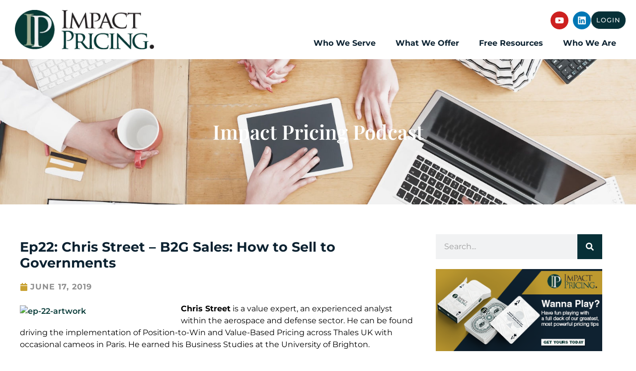

--- FILE ---
content_type: text/html; charset=UTF-8
request_url: https://impactpricing.com/podcast/ep22-chris-street-b2g-sales-how-to-sell-to-governments/
body_size: 45936
content:
<!DOCTYPE html>
<html lang="en-US">
<head><meta charset="UTF-8"><script>if(navigator.userAgent.match(/MSIE|Internet Explorer/i)||navigator.userAgent.match(/Trident\/7\..*?rv:11/i)){var href=document.location.href;if(!href.match(/[?&]nowprocket/)){if(href.indexOf("?")==-1){if(href.indexOf("#")==-1){document.location.href=href+"?nowprocket=1"}else{document.location.href=href.replace("#","?nowprocket=1#")}}else{if(href.indexOf("#")==-1){document.location.href=href+"&nowprocket=1"}else{document.location.href=href.replace("#","&nowprocket=1#")}}}}</script><script>class RocketLazyLoadScripts{constructor(){this.triggerEvents=["keydown","mousedown","mousemove","touchmove","touchstart","touchend","wheel"],this.userEventHandler=this._triggerListener.bind(this),this.touchStartHandler=this._onTouchStart.bind(this),this.touchMoveHandler=this._onTouchMove.bind(this),this.touchEndHandler=this._onTouchEnd.bind(this),this.clickHandler=this._onClick.bind(this),this.interceptedClicks=[],window.addEventListener("pageshow",e=>{this.persisted=e.persisted}),window.addEventListener("DOMContentLoaded",()=>{this._preconnect3rdParties()}),this.delayedScripts={normal:[],async:[],defer:[]},this.trash=[],this.allJQueries=[]}_addUserInteractionListener(e){if(document.hidden){e._triggerListener();return}this.triggerEvents.forEach(t=>window.addEventListener(t,e.userEventHandler,{passive:!0})),window.addEventListener("touchstart",e.touchStartHandler,{passive:!0}),window.addEventListener("mousedown",e.touchStartHandler),document.addEventListener("visibilitychange",e.userEventHandler)}_removeUserInteractionListener(){this.triggerEvents.forEach(e=>window.removeEventListener(e,this.userEventHandler,{passive:!0})),document.removeEventListener("visibilitychange",this.userEventHandler)}_onTouchStart(e){"HTML"!==e.target.tagName&&(window.addEventListener("touchend",this.touchEndHandler),window.addEventListener("mouseup",this.touchEndHandler),window.addEventListener("touchmove",this.touchMoveHandler,{passive:!0}),window.addEventListener("mousemove",this.touchMoveHandler),e.target.addEventListener("click",this.clickHandler),this._renameDOMAttribute(e.target,"onclick","rocket-onclick"),this._pendingClickStarted())}_onTouchMove(e){window.removeEventListener("touchend",this.touchEndHandler),window.removeEventListener("mouseup",this.touchEndHandler),window.removeEventListener("touchmove",this.touchMoveHandler,{passive:!0}),window.removeEventListener("mousemove",this.touchMoveHandler),e.target.removeEventListener("click",this.clickHandler),this._renameDOMAttribute(e.target,"rocket-onclick","onclick"),this._pendingClickFinished()}_onTouchEnd(e){window.removeEventListener("touchend",this.touchEndHandler),window.removeEventListener("mouseup",this.touchEndHandler),window.removeEventListener("touchmove",this.touchMoveHandler,{passive:!0}),window.removeEventListener("mousemove",this.touchMoveHandler)}_onClick(e){e.target.removeEventListener("click",this.clickHandler),this._renameDOMAttribute(e.target,"rocket-onclick","onclick"),this.interceptedClicks.push(e),e.preventDefault(),e.stopPropagation(),e.stopImmediatePropagation(),this._pendingClickFinished()}_replayClicks(){window.removeEventListener("touchstart",this.touchStartHandler,{passive:!0}),window.removeEventListener("mousedown",this.touchStartHandler),this.interceptedClicks.forEach(e=>{e.target.dispatchEvent(new MouseEvent("click",{view:e.view,bubbles:!0,cancelable:!0}))})}_waitForPendingClicks(){return new Promise(e=>{this._isClickPending?this._pendingClickFinished=e:e()})}_pendingClickStarted(){this._isClickPending=!0}_pendingClickFinished(){this._isClickPending=!1}_renameDOMAttribute(e,t,i){e.hasAttribute&&e.hasAttribute(t)&&(event.target.setAttribute(i,event.target.getAttribute(t)),event.target.removeAttribute(t))}_triggerListener(){this._removeUserInteractionListener(this),"loading"===document.readyState?document.addEventListener("DOMContentLoaded",this._loadEverythingNow.bind(this)):this._loadEverythingNow()}_preconnect3rdParties(){let e=[];document.querySelectorAll("script[type=rocketlazyloadscript]").forEach(t=>{if(t.hasAttribute("src")){let i=new URL(t.src).origin;i!==location.origin&&e.push({src:i,crossOrigin:t.crossOrigin||"module"===t.getAttribute("data-rocket-type")})}}),e=[...new Map(e.map(e=>[JSON.stringify(e),e])).values()],this._batchInjectResourceHints(e,"preconnect")}async _loadEverythingNow(){this.lastBreath=Date.now(),this._delayEventListeners(this),this._delayJQueryReady(this),this._handleDocumentWrite(),this._registerAllDelayedScripts(),this._preloadAllScripts(),await this._loadScriptsFromList(this.delayedScripts.normal),await this._loadScriptsFromList(this.delayedScripts.defer),await this._loadScriptsFromList(this.delayedScripts.async);try{await this._triggerDOMContentLoaded(),await this._triggerWindowLoad()}catch(e){console.error(e)}window.dispatchEvent(new Event("rocket-allScriptsLoaded")),this._waitForPendingClicks().then(()=>{this._replayClicks()}),this._emptyTrash()}_registerAllDelayedScripts(){document.querySelectorAll("script[type=rocketlazyloadscript]").forEach(e=>{e.hasAttribute("data-rocket-src")?e.hasAttribute("async")&&!1!==e.async?this.delayedScripts.async.push(e):e.hasAttribute("defer")&&!1!==e.defer||"module"===e.getAttribute("data-rocket-type")?this.delayedScripts.defer.push(e):this.delayedScripts.normal.push(e):this.delayedScripts.normal.push(e)})}async _transformScript(e){return await this._littleBreath(),new Promise(t=>{function i(){e.setAttribute("data-rocket-status","executed"),t()}function r(){e.setAttribute("data-rocket-status","failed"),t()}try{let n=e.getAttribute("data-rocket-type"),s=e.getAttribute("data-rocket-src");if(n?(e.type=n,e.removeAttribute("data-rocket-type")):e.removeAttribute("type"),e.addEventListener("load",i),e.addEventListener("error",r),s)e.src=s,e.removeAttribute("data-rocket-src");else if(navigator.userAgent.indexOf("Firefox/")>0){var a=document.createElement("script");[...e.attributes].forEach(e=>{"type"!==e.nodeName&&a.setAttribute("data-rocket-type"===e.nodeName?"type":e.nodeName,e.nodeValue)}),a.text=e.text,e.parentNode.replaceChild(a,e),i()}else e.src="data:text/javascript;base64,"+btoa(e.text)}catch(o){r()}})}async _loadScriptsFromList(e){let t=e.shift();return t?(await this._transformScript(t),this._loadScriptsFromList(e)):Promise.resolve()}_preloadAllScripts(){this._batchInjectResourceHints([...this.delayedScripts.normal,...this.delayedScripts.defer,...this.delayedScripts.async],"preload")}_batchInjectResourceHints(e,t){var i=document.createDocumentFragment();e.forEach(e=>{let r=e.getAttribute&&e.getAttribute("data-rocket-src")||e.src;if(r){let n=document.createElement("link");n.href=r,n.rel=t,"preconnect"!==t&&(n.as="script"),e.getAttribute&&"module"===e.getAttribute("data-rocket-type")&&(n.crossOrigin=!0),e.crossOrigin&&(n.crossOrigin=e.crossOrigin),e.integrity&&(n.integrity=e.integrity),i.appendChild(n),this.trash.push(n)}}),document.head.appendChild(i)}_delayEventListeners(e){let t={};function i(e,i){!function e(i){!t[i]&&(t[i]={originalFunctions:{add:i.addEventListener,remove:i.removeEventListener},eventsToRewrite:[]},i.addEventListener=function(){arguments[0]=r(arguments[0]),t[i].originalFunctions.add.apply(i,arguments)},i.removeEventListener=function(){arguments[0]=r(arguments[0]),t[i].originalFunctions.remove.apply(i,arguments)});function r(e){return t[i].eventsToRewrite.indexOf(e)>=0?"rocket-"+e:e}}(e),t[e].eventsToRewrite.push(i)}function r(e,t){let i=e[t];Object.defineProperty(e,t,{get:()=>i||function(){},set(r){e["rocket"+t]=i=r}})}i(document,"DOMContentLoaded"),i(window,"DOMContentLoaded"),i(window,"load"),i(window,"pageshow"),i(document,"readystatechange"),r(document,"onreadystatechange"),r(window,"onload"),r(window,"onpageshow"),Object.defineProperty(document,"readyState",{get:()=>e.rocketReadyState,set(t){e.rocketReadyState=t}}),document.readyState="loading"}_delayJQueryReady(e){let t;function i(i){if(i&&i.fn&&!e.allJQueries.includes(i)){i.fn.ready=i.fn.init.prototype.ready=function(t){return e.domReadyFired?t.bind(document)(i):document.addEventListener("rocket-DOMContentLoaded",()=>t.bind(document)(i)),i([])};let r=i.fn.on;i.fn.on=i.fn.init.prototype.on=function(){if(this[0]===window){function e(e){return e.split(" ").map(e=>"load"===e||0===e.indexOf("load.")?"rocket-jquery-load":e).join(" ")}"string"==typeof arguments[0]||arguments[0]instanceof String?arguments[0]=e(arguments[0]):"object"==typeof arguments[0]&&Object.keys(arguments[0]).forEach(t=>{delete Object.assign(arguments[0],{[e(t)]:arguments[0][t]})[t]})}return r.apply(this,arguments),this},e.allJQueries.push(i)}t=i}i(window.jQuery),Object.defineProperty(window,"jQuery",{get:()=>t,set(e){i(e)}})}async _triggerDOMContentLoaded(){this.domReadyFired=!0,document.readyState="interactive",await this._littleBreath(),document.dispatchEvent(new Event("rocket-DOMContentLoaded")),await this._littleBreath(),window.dispatchEvent(new Event("rocket-DOMContentLoaded")),await this._littleBreath(),document.dispatchEvent(new Event("rocket-readystatechange")),await this._littleBreath(),document.rocketonreadystatechange&&document.rocketonreadystatechange()}async _triggerWindowLoad(){document.readyState="complete",await this._littleBreath(),window.dispatchEvent(new Event("rocket-load")),await this._littleBreath(),window.rocketonload&&window.rocketonload(),await this._littleBreath(),this.allJQueries.forEach(e=>e(window).trigger("rocket-jquery-load")),await this._littleBreath();let e=new Event("rocket-pageshow");e.persisted=this.persisted,window.dispatchEvent(e),await this._littleBreath(),window.rocketonpageshow&&window.rocketonpageshow({persisted:this.persisted})}_handleDocumentWrite(){let e=new Map;document.write=document.writeln=function(t){let i=document.currentScript;i||console.error("WPRocket unable to document.write this: "+t);let r=document.createRange(),n=i.parentElement,s=e.get(i);void 0===s&&(s=i.nextSibling,e.set(i,s));let a=document.createDocumentFragment();r.setStart(a,0),a.appendChild(r.createContextualFragment(t)),n.insertBefore(a,s)}}async _littleBreath(){Date.now()-this.lastBreath>45&&(await this._requestAnimFrame(),this.lastBreath=Date.now())}async _requestAnimFrame(){return document.hidden?new Promise(e=>setTimeout(e)):new Promise(e=>requestAnimationFrame(e))}_emptyTrash(){this.trash.forEach(e=>e.remove())}static run(){let e=new RocketLazyLoadScripts;e._addUserInteractionListener(e)}}RocketLazyLoadScripts.run();</script>
	
	<meta name='robots' content='index, follow, max-image-preview:large, max-snippet:-1, max-video-preview:-1' />
	<style>img:is([sizes="auto" i], [sizes^="auto," i]) { contain-intrinsic-size: 3000px 1500px }</style>
	
<!-- Google Tag Manager for WordPress by gtm4wp.com -->
<script data-cfasync="false" data-pagespeed-no-defer>
	var gtm4wp_datalayer_name = "dataLayer";
	var dataLayer = dataLayer || [];
	const gtm4wp_use_sku_instead = false;
	const gtm4wp_currency = 'USD';
	const gtm4wp_product_per_impression = false;
	const gtm4wp_clear_ecommerce = false;
	const gtm4wp_datalayer_max_timeout = 2000;
</script>
<!-- End Google Tag Manager for WordPress by gtm4wp.com --><meta name="viewport" content="width=device-width, initial-scale=1">
	<!-- This site is optimized with the Yoast SEO plugin v26.4 - https://yoast.com/wordpress/plugins/seo/ -->
	<title>Chris Street - podcast with Mark Stiving - Impact Pricing</title><link rel="stylesheet" href="https://impactpricing.com/wp-content/cache/min/1/1b559c0c838a00d5d1ae31d3913eccc4.css" media="all" data-minify="1" />
	<meta name="description" content="Learn how Business to the Government (B2G) procurement process and its pricing strategies work in this Podcast by Mark Stiving." />
	<link rel="canonical" href="https://impactpricing.com/podcast/ep22-chris-street-b2g-sales-how-to-sell-to-governments/" />
	<meta property="og:locale" content="en_US" />
	<meta property="og:type" content="article" />
	<meta property="og:title" content="Chris Street - podcast with Mark Stiving - Impact Pricing" />
	<meta property="og:description" content="Learn how Business to the Government (B2G) procurement process and its pricing strategies work in this Podcast by Mark Stiving." />
	<meta property="og:url" content="https://impactpricing.com/podcast/ep22-chris-street-b2g-sales-how-to-sell-to-governments/" />
	<meta property="og:site_name" content="Impact Pricing" />
	<meta property="article:published_time" content="2019-06-17T10:00:44+00:00" />
	<meta property="og:image" content="https://impactpricing.com/wp-content/uploads/2020/11/ep-22-artwork-1024x1024.png" />
	<meta property="og:image:width" content="1024" />
	<meta property="og:image:height" content="1024" />
	<meta property="og:image:type" content="image/png" />
	<meta name="author" content="Theresa French" />
	<meta name="twitter:card" content="summary_large_image" />
	<meta name="twitter:creator" content="@theresa@impactpricing.com" />
	<meta name="twitter:label1" content="Written by" />
	<meta name="twitter:data1" content="Theresa French" />
	<meta name="twitter:label2" content="Est. reading time" />
	<meta name="twitter:data2" content="27 minutes" />
	<script type="application/ld+json" class="yoast-schema-graph">{"@context":"https://schema.org","@graph":[{"@type":"Article","@id":"https://impactpricing.com/podcast/ep22-chris-street-b2g-sales-how-to-sell-to-governments/#article","isPartOf":{"@id":"https://impactpricing.com/podcast/ep22-chris-street-b2g-sales-how-to-sell-to-governments/"},"author":{"name":"Theresa French","@id":"https://impactpricing.com/#/schema/person/1aaca5eda2fbe67443c09dd6f4d358c5"},"headline":"Ep22: Chris Street – B2G Sales: How to Sell to Governments","datePublished":"2019-06-17T10:00:44+00:00","mainEntityOfPage":{"@id":"https://impactpricing.com/podcast/ep22-chris-street-b2g-sales-how-to-sell-to-governments/"},"wordCount":5734,"publisher":{"@id":"https://impactpricing.com/#organization"},"image":{"@id":"https://impactpricing.com/podcast/ep22-chris-street-b2g-sales-how-to-sell-to-governments/#primaryimage"},"thumbnailUrl":"https://impactpricing.com/wp-content/uploads/2020/11/ep-22-artwork.png","keywords":["pricing strategy"],"articleSection":["Podcast"],"inLanguage":"en-US"},{"@type":"WebPage","@id":"https://impactpricing.com/podcast/ep22-chris-street-b2g-sales-how-to-sell-to-governments/","url":"https://impactpricing.com/podcast/ep22-chris-street-b2g-sales-how-to-sell-to-governments/","name":"Chris Street - podcast with Mark Stiving - Impact Pricing","isPartOf":{"@id":"https://impactpricing.com/#website"},"primaryImageOfPage":{"@id":"https://impactpricing.com/podcast/ep22-chris-street-b2g-sales-how-to-sell-to-governments/#primaryimage"},"image":{"@id":"https://impactpricing.com/podcast/ep22-chris-street-b2g-sales-how-to-sell-to-governments/#primaryimage"},"thumbnailUrl":"https://impactpricing.com/wp-content/uploads/2020/11/ep-22-artwork.png","datePublished":"2019-06-17T10:00:44+00:00","description":"Learn how Business to the Government (B2G) procurement process and its pricing strategies work in this Podcast by Mark Stiving.","inLanguage":"en-US","potentialAction":[{"@type":"ReadAction","target":["https://impactpricing.com/podcast/ep22-chris-street-b2g-sales-how-to-sell-to-governments/"]}]},{"@type":"ImageObject","inLanguage":"en-US","@id":"https://impactpricing.com/podcast/ep22-chris-street-b2g-sales-how-to-sell-to-governments/#primaryimage","url":"https://impactpricing.com/wp-content/uploads/2020/11/ep-22-artwork.png","contentUrl":"https://impactpricing.com/wp-content/uploads/2020/11/ep-22-artwork.png","width":3000,"height":3000,"caption":"ep-22-artwork"},{"@type":"WebSite","@id":"https://impactpricing.com/#website","url":"https://impactpricing.com/","name":"Impact Pricing","description":"","publisher":{"@id":"https://impactpricing.com/#organization"},"potentialAction":[{"@type":"SearchAction","target":{"@type":"EntryPoint","urlTemplate":"https://impactpricing.com/?s={search_term_string}"},"query-input":{"@type":"PropertyValueSpecification","valueRequired":true,"valueName":"search_term_string"}}],"inLanguage":"en-US"},{"@type":"Organization","@id":"https://impactpricing.com/#organization","name":"Impact Pricing","url":"https://impactpricing.com/","logo":{"@type":"ImageObject","inLanguage":"en-US","@id":"https://impactpricing.com/#/schema/logo/image/","url":"https://impactpricing.com/wp-content/uploads/2020/11/impact-logo-2021-sized.webp","contentUrl":"https://impactpricing.com/wp-content/uploads/2020/11/impact-logo-2021-sized.webp","width":300,"height":85,"caption":"Impact Pricing"},"image":{"@id":"https://impactpricing.com/#/schema/logo/image/"}},{"@type":"Person","@id":"https://impactpricing.com/#/schema/person/1aaca5eda2fbe67443c09dd6f4d358c5","name":"Theresa French","image":{"@type":"ImageObject","inLanguage":"en-US","@id":"https://impactpricing.com/#/schema/person/image/","url":"https://secure.gravatar.com/avatar/fc7ae6228af16eda62aa8884df261a8ace846fdefd060576070816889e5c85b7?s=96&d=mm&r=g","contentUrl":"https://secure.gravatar.com/avatar/fc7ae6228af16eda62aa8884df261a8ace846fdefd060576070816889e5c85b7?s=96&d=mm&r=g","caption":"Theresa French"},"sameAs":["https://x.com/theresa@impactpricing.com"],"url":"https://impactpricing.com/author/tfrench/"}]}</script>
	<!-- / Yoast SEO plugin. -->




<style id='wp-emoji-styles-inline-css'>

	img.wp-smiley, img.emoji {
		display: inline !important;
		border: none !important;
		box-shadow: none !important;
		height: 1em !important;
		width: 1em !important;
		margin: 0 0.07em !important;
		vertical-align: -0.1em !important;
		background: none !important;
		padding: 0 !important;
	}
</style>

<style id='classic-theme-styles-inline-css'>
/*! This file is auto-generated */
.wp-block-button__link{color:#fff;background-color:#32373c;border-radius:9999px;box-shadow:none;text-decoration:none;padding:calc(.667em + 2px) calc(1.333em + 2px);font-size:1.125em}.wp-block-file__button{background:#32373c;color:#fff;text-decoration:none}
</style>

<style id='powerpress-player-block-style-inline-css'>


</style>
<style id='global-styles-inline-css'>
:root{--wp--preset--aspect-ratio--square: 1;--wp--preset--aspect-ratio--4-3: 4/3;--wp--preset--aspect-ratio--3-4: 3/4;--wp--preset--aspect-ratio--3-2: 3/2;--wp--preset--aspect-ratio--2-3: 2/3;--wp--preset--aspect-ratio--16-9: 16/9;--wp--preset--aspect-ratio--9-16: 9/16;--wp--preset--color--black: #000000;--wp--preset--color--cyan-bluish-gray: #abb8c3;--wp--preset--color--white: #ffffff;--wp--preset--color--pale-pink: #f78da7;--wp--preset--color--vivid-red: #cf2e2e;--wp--preset--color--luminous-vivid-orange: #ff6900;--wp--preset--color--luminous-vivid-amber: #fcb900;--wp--preset--color--light-green-cyan: #7bdcb5;--wp--preset--color--vivid-green-cyan: #00d084;--wp--preset--color--pale-cyan-blue: #8ed1fc;--wp--preset--color--vivid-cyan-blue: #0693e3;--wp--preset--color--vivid-purple: #9b51e0;--wp--preset--color--contrast: var(--contrast);--wp--preset--color--contrast-2: var(--contrast-2);--wp--preset--color--contrast-3: var(--contrast-3);--wp--preset--color--base: var(--base);--wp--preset--color--base-2: var(--base-2);--wp--preset--color--base-3: var(--base-3);--wp--preset--color--accent: var(--accent);--wp--preset--gradient--vivid-cyan-blue-to-vivid-purple: linear-gradient(135deg,rgba(6,147,227,1) 0%,rgb(155,81,224) 100%);--wp--preset--gradient--light-green-cyan-to-vivid-green-cyan: linear-gradient(135deg,rgb(122,220,180) 0%,rgb(0,208,130) 100%);--wp--preset--gradient--luminous-vivid-amber-to-luminous-vivid-orange: linear-gradient(135deg,rgba(252,185,0,1) 0%,rgba(255,105,0,1) 100%);--wp--preset--gradient--luminous-vivid-orange-to-vivid-red: linear-gradient(135deg,rgba(255,105,0,1) 0%,rgb(207,46,46) 100%);--wp--preset--gradient--very-light-gray-to-cyan-bluish-gray: linear-gradient(135deg,rgb(238,238,238) 0%,rgb(169,184,195) 100%);--wp--preset--gradient--cool-to-warm-spectrum: linear-gradient(135deg,rgb(74,234,220) 0%,rgb(151,120,209) 20%,rgb(207,42,186) 40%,rgb(238,44,130) 60%,rgb(251,105,98) 80%,rgb(254,248,76) 100%);--wp--preset--gradient--blush-light-purple: linear-gradient(135deg,rgb(255,206,236) 0%,rgb(152,150,240) 100%);--wp--preset--gradient--blush-bordeaux: linear-gradient(135deg,rgb(254,205,165) 0%,rgb(254,45,45) 50%,rgb(107,0,62) 100%);--wp--preset--gradient--luminous-dusk: linear-gradient(135deg,rgb(255,203,112) 0%,rgb(199,81,192) 50%,rgb(65,88,208) 100%);--wp--preset--gradient--pale-ocean: linear-gradient(135deg,rgb(255,245,203) 0%,rgb(182,227,212) 50%,rgb(51,167,181) 100%);--wp--preset--gradient--electric-grass: linear-gradient(135deg,rgb(202,248,128) 0%,rgb(113,206,126) 100%);--wp--preset--gradient--midnight: linear-gradient(135deg,rgb(2,3,129) 0%,rgb(40,116,252) 100%);--wp--preset--font-size--small: 13px;--wp--preset--font-size--medium: 20px;--wp--preset--font-size--large: 36px;--wp--preset--font-size--x-large: 42px;--wp--preset--spacing--20: 0.44rem;--wp--preset--spacing--30: 0.67rem;--wp--preset--spacing--40: 1rem;--wp--preset--spacing--50: 1.5rem;--wp--preset--spacing--60: 2.25rem;--wp--preset--spacing--70: 3.38rem;--wp--preset--spacing--80: 5.06rem;--wp--preset--shadow--natural: 6px 6px 9px rgba(0, 0, 0, 0.2);--wp--preset--shadow--deep: 12px 12px 50px rgba(0, 0, 0, 0.4);--wp--preset--shadow--sharp: 6px 6px 0px rgba(0, 0, 0, 0.2);--wp--preset--shadow--outlined: 6px 6px 0px -3px rgba(255, 255, 255, 1), 6px 6px rgba(0, 0, 0, 1);--wp--preset--shadow--crisp: 6px 6px 0px rgba(0, 0, 0, 1);}:where(.is-layout-flex){gap: 0.5em;}:where(.is-layout-grid){gap: 0.5em;}body .is-layout-flex{display: flex;}.is-layout-flex{flex-wrap: wrap;align-items: center;}.is-layout-flex > :is(*, div){margin: 0;}body .is-layout-grid{display: grid;}.is-layout-grid > :is(*, div){margin: 0;}:where(.wp-block-columns.is-layout-flex){gap: 2em;}:where(.wp-block-columns.is-layout-grid){gap: 2em;}:where(.wp-block-post-template.is-layout-flex){gap: 1.25em;}:where(.wp-block-post-template.is-layout-grid){gap: 1.25em;}.has-black-color{color: var(--wp--preset--color--black) !important;}.has-cyan-bluish-gray-color{color: var(--wp--preset--color--cyan-bluish-gray) !important;}.has-white-color{color: var(--wp--preset--color--white) !important;}.has-pale-pink-color{color: var(--wp--preset--color--pale-pink) !important;}.has-vivid-red-color{color: var(--wp--preset--color--vivid-red) !important;}.has-luminous-vivid-orange-color{color: var(--wp--preset--color--luminous-vivid-orange) !important;}.has-luminous-vivid-amber-color{color: var(--wp--preset--color--luminous-vivid-amber) !important;}.has-light-green-cyan-color{color: var(--wp--preset--color--light-green-cyan) !important;}.has-vivid-green-cyan-color{color: var(--wp--preset--color--vivid-green-cyan) !important;}.has-pale-cyan-blue-color{color: var(--wp--preset--color--pale-cyan-blue) !important;}.has-vivid-cyan-blue-color{color: var(--wp--preset--color--vivid-cyan-blue) !important;}.has-vivid-purple-color{color: var(--wp--preset--color--vivid-purple) !important;}.has-black-background-color{background-color: var(--wp--preset--color--black) !important;}.has-cyan-bluish-gray-background-color{background-color: var(--wp--preset--color--cyan-bluish-gray) !important;}.has-white-background-color{background-color: var(--wp--preset--color--white) !important;}.has-pale-pink-background-color{background-color: var(--wp--preset--color--pale-pink) !important;}.has-vivid-red-background-color{background-color: var(--wp--preset--color--vivid-red) !important;}.has-luminous-vivid-orange-background-color{background-color: var(--wp--preset--color--luminous-vivid-orange) !important;}.has-luminous-vivid-amber-background-color{background-color: var(--wp--preset--color--luminous-vivid-amber) !important;}.has-light-green-cyan-background-color{background-color: var(--wp--preset--color--light-green-cyan) !important;}.has-vivid-green-cyan-background-color{background-color: var(--wp--preset--color--vivid-green-cyan) !important;}.has-pale-cyan-blue-background-color{background-color: var(--wp--preset--color--pale-cyan-blue) !important;}.has-vivid-cyan-blue-background-color{background-color: var(--wp--preset--color--vivid-cyan-blue) !important;}.has-vivid-purple-background-color{background-color: var(--wp--preset--color--vivid-purple) !important;}.has-black-border-color{border-color: var(--wp--preset--color--black) !important;}.has-cyan-bluish-gray-border-color{border-color: var(--wp--preset--color--cyan-bluish-gray) !important;}.has-white-border-color{border-color: var(--wp--preset--color--white) !important;}.has-pale-pink-border-color{border-color: var(--wp--preset--color--pale-pink) !important;}.has-vivid-red-border-color{border-color: var(--wp--preset--color--vivid-red) !important;}.has-luminous-vivid-orange-border-color{border-color: var(--wp--preset--color--luminous-vivid-orange) !important;}.has-luminous-vivid-amber-border-color{border-color: var(--wp--preset--color--luminous-vivid-amber) !important;}.has-light-green-cyan-border-color{border-color: var(--wp--preset--color--light-green-cyan) !important;}.has-vivid-green-cyan-border-color{border-color: var(--wp--preset--color--vivid-green-cyan) !important;}.has-pale-cyan-blue-border-color{border-color: var(--wp--preset--color--pale-cyan-blue) !important;}.has-vivid-cyan-blue-border-color{border-color: var(--wp--preset--color--vivid-cyan-blue) !important;}.has-vivid-purple-border-color{border-color: var(--wp--preset--color--vivid-purple) !important;}.has-vivid-cyan-blue-to-vivid-purple-gradient-background{background: var(--wp--preset--gradient--vivid-cyan-blue-to-vivid-purple) !important;}.has-light-green-cyan-to-vivid-green-cyan-gradient-background{background: var(--wp--preset--gradient--light-green-cyan-to-vivid-green-cyan) !important;}.has-luminous-vivid-amber-to-luminous-vivid-orange-gradient-background{background: var(--wp--preset--gradient--luminous-vivid-amber-to-luminous-vivid-orange) !important;}.has-luminous-vivid-orange-to-vivid-red-gradient-background{background: var(--wp--preset--gradient--luminous-vivid-orange-to-vivid-red) !important;}.has-very-light-gray-to-cyan-bluish-gray-gradient-background{background: var(--wp--preset--gradient--very-light-gray-to-cyan-bluish-gray) !important;}.has-cool-to-warm-spectrum-gradient-background{background: var(--wp--preset--gradient--cool-to-warm-spectrum) !important;}.has-blush-light-purple-gradient-background{background: var(--wp--preset--gradient--blush-light-purple) !important;}.has-blush-bordeaux-gradient-background{background: var(--wp--preset--gradient--blush-bordeaux) !important;}.has-luminous-dusk-gradient-background{background: var(--wp--preset--gradient--luminous-dusk) !important;}.has-pale-ocean-gradient-background{background: var(--wp--preset--gradient--pale-ocean) !important;}.has-electric-grass-gradient-background{background: var(--wp--preset--gradient--electric-grass) !important;}.has-midnight-gradient-background{background: var(--wp--preset--gradient--midnight) !important;}.has-small-font-size{font-size: var(--wp--preset--font-size--small) !important;}.has-medium-font-size{font-size: var(--wp--preset--font-size--medium) !important;}.has-large-font-size{font-size: var(--wp--preset--font-size--large) !important;}.has-x-large-font-size{font-size: var(--wp--preset--font-size--x-large) !important;}
:where(.wp-block-post-template.is-layout-flex){gap: 1.25em;}:where(.wp-block-post-template.is-layout-grid){gap: 1.25em;}
:where(.wp-block-columns.is-layout-flex){gap: 2em;}:where(.wp-block-columns.is-layout-grid){gap: 2em;}
:root :where(.wp-block-pullquote){font-size: 1.5em;line-height: 1.6;}
</style>





<link rel='stylesheet' id='woocommerce-smallscreen-css' href='https://impactpricing.com/wp-content/plugins/woocommerce/assets/css/woocommerce-smallscreen.css?ver=10.3.5' media='only screen and (max-width: 768px)' />

<style id='woocommerce-general-inline-css'>
.woocommerce .page-header-image-single {display: none;}.woocommerce .entry-content,.woocommerce .product .entry-summary {margin-top: 0;}.related.products {clear: both;}.checkout-subscribe-prompt.clear {visibility: visible;height: initial;width: initial;}@media (max-width:768px) {.woocommerce .woocommerce-ordering,.woocommerce-page .woocommerce-ordering {float: none;}.woocommerce .woocommerce-ordering select {max-width: 100%;}.woocommerce ul.products li.product,.woocommerce-page ul.products li.product,.woocommerce-page[class*=columns-] ul.products li.product,.woocommerce[class*=columns-] ul.products li.product {width: 100%;float: none;}}
</style>
<style id='woocommerce-inline-inline-css'>
.woocommerce form .form-row .required { visibility: visible; }
</style>


<style id='generate-style-inline-css'>
body{background-color:#f7f8f9;color:#222222;}a{color:#1e73be;}a:hover, a:focus, a:active{color:#000000;}.wp-block-group__inner-container{max-width:1200px;margin-left:auto;margin-right:auto;}:root{--contrast:#222222;--contrast-2:#575760;--contrast-3:#b2b2be;--base:#f0f0f0;--base-2:#f7f8f9;--base-3:#ffffff;--accent:#1e73be;}:root .has-contrast-color{color:var(--contrast);}:root .has-contrast-background-color{background-color:var(--contrast);}:root .has-contrast-2-color{color:var(--contrast-2);}:root .has-contrast-2-background-color{background-color:var(--contrast-2);}:root .has-contrast-3-color{color:var(--contrast-3);}:root .has-contrast-3-background-color{background-color:var(--contrast-3);}:root .has-base-color{color:var(--base);}:root .has-base-background-color{background-color:var(--base);}:root .has-base-2-color{color:var(--base-2);}:root .has-base-2-background-color{background-color:var(--base-2);}:root .has-base-3-color{color:var(--base-3);}:root .has-base-3-background-color{background-color:var(--base-3);}:root .has-accent-color{color:var(--accent);}:root .has-accent-background-color{background-color:var(--accent);}body, button, input, select, textarea{font-family:-apple-system, system-ui, BlinkMacSystemFont, "Segoe UI", Helvetica, Arial, sans-serif, "Apple Color Emoji", "Segoe UI Emoji", "Segoe UI Symbol";}body{line-height:1.5;}.entry-content > [class*="wp-block-"]:not(:last-child):not(.wp-block-heading){margin-bottom:1.5em;}.main-navigation .main-nav ul ul li a{font-size:14px;}.sidebar .widget, .footer-widgets .widget{font-size:17px;}@media (max-width:768px){h1{font-size:31px;}h2{font-size:27px;}h3{font-size:24px;}h4{font-size:22px;}h5{font-size:19px;}}.top-bar{background-color:#636363;color:#ffffff;}.top-bar a{color:#ffffff;}.top-bar a:hover{color:#303030;}.site-header{background-color:#ffffff;}.main-title a,.main-title a:hover{color:#222222;}.site-description{color:#757575;}.mobile-menu-control-wrapper .menu-toggle,.mobile-menu-control-wrapper .menu-toggle:hover,.mobile-menu-control-wrapper .menu-toggle:focus,.has-inline-mobile-toggle #site-navigation.toggled{background-color:rgba(0, 0, 0, 0.02);}.main-navigation,.main-navigation ul ul{background-color:#ffffff;}.main-navigation .main-nav ul li a, .main-navigation .menu-toggle, .main-navigation .menu-bar-items{color:#515151;}.main-navigation .main-nav ul li:not([class*="current-menu-"]):hover > a, .main-navigation .main-nav ul li:not([class*="current-menu-"]):focus > a, .main-navigation .main-nav ul li.sfHover:not([class*="current-menu-"]) > a, .main-navigation .menu-bar-item:hover > a, .main-navigation .menu-bar-item.sfHover > a{color:#7a8896;background-color:#ffffff;}button.menu-toggle:hover,button.menu-toggle:focus{color:#515151;}.main-navigation .main-nav ul li[class*="current-menu-"] > a{color:#7a8896;background-color:#ffffff;}.navigation-search input[type="search"],.navigation-search input[type="search"]:active, .navigation-search input[type="search"]:focus, .main-navigation .main-nav ul li.search-item.active > a, .main-navigation .menu-bar-items .search-item.active > a{color:#7a8896;background-color:#ffffff;}.main-navigation ul ul{background-color:#eaeaea;}.main-navigation .main-nav ul ul li a{color:#515151;}.main-navigation .main-nav ul ul li:not([class*="current-menu-"]):hover > a,.main-navigation .main-nav ul ul li:not([class*="current-menu-"]):focus > a, .main-navigation .main-nav ul ul li.sfHover:not([class*="current-menu-"]) > a{color:#7a8896;background-color:#eaeaea;}.main-navigation .main-nav ul ul li[class*="current-menu-"] > a{color:#7a8896;background-color:#eaeaea;}.separate-containers .inside-article, .separate-containers .comments-area, .separate-containers .page-header, .one-container .container, .separate-containers .paging-navigation, .inside-page-header{background-color:#ffffff;}.entry-title a{color:#222222;}.entry-title a:hover{color:#55555e;}.entry-meta{color:#595959;}.sidebar .widget{background-color:#ffffff;}.footer-widgets{background-color:#ffffff;}.footer-widgets .widget-title{color:#000000;}.site-info{color:#ffffff;background-color:#55555e;}.site-info a{color:#ffffff;}.site-info a:hover{color:#d3d3d3;}.footer-bar .widget_nav_menu .current-menu-item a{color:#d3d3d3;}input[type="text"],input[type="email"],input[type="url"],input[type="password"],input[type="search"],input[type="tel"],input[type="number"],textarea,select{color:#666666;background-color:#fafafa;border-color:#cccccc;}input[type="text"]:focus,input[type="email"]:focus,input[type="url"]:focus,input[type="password"]:focus,input[type="search"]:focus,input[type="tel"]:focus,input[type="number"]:focus,textarea:focus,select:focus{color:#666666;background-color:#ffffff;border-color:#bfbfbf;}button,html input[type="button"],input[type="reset"],input[type="submit"],a.button,a.wp-block-button__link:not(.has-background){color:#ffffff;background-color:#55555e;}button:hover,html input[type="button"]:hover,input[type="reset"]:hover,input[type="submit"]:hover,a.button:hover,button:focus,html input[type="button"]:focus,input[type="reset"]:focus,input[type="submit"]:focus,a.button:focus,a.wp-block-button__link:not(.has-background):active,a.wp-block-button__link:not(.has-background):focus,a.wp-block-button__link:not(.has-background):hover{color:#ffffff;background-color:#3f4047;}a.generate-back-to-top{background-color:rgba( 0,0,0,0.4 );color:#ffffff;}a.generate-back-to-top:hover,a.generate-back-to-top:focus{background-color:rgba( 0,0,0,0.6 );color:#ffffff;}:root{--gp-search-modal-bg-color:var(--base-3);--gp-search-modal-text-color:var(--contrast);--gp-search-modal-overlay-bg-color:rgba(0,0,0,0.2);}@media (max-width:768px){.main-navigation .menu-bar-item:hover > a, .main-navigation .menu-bar-item.sfHover > a{background:none;color:#515151;}}.nav-below-header .main-navigation .inside-navigation.grid-container, .nav-above-header .main-navigation .inside-navigation.grid-container{padding:0px 20px 0px 20px;}.site-main .wp-block-group__inner-container{padding:40px;}.separate-containers .paging-navigation{padding-top:20px;padding-bottom:20px;}.entry-content .alignwide, body:not(.no-sidebar) .entry-content .alignfull{margin-left:-40px;width:calc(100% + 80px);max-width:calc(100% + 80px);}.rtl .menu-item-has-children .dropdown-menu-toggle{padding-left:20px;}.rtl .main-navigation .main-nav ul li.menu-item-has-children > a{padding-right:20px;}@media (max-width:768px){.separate-containers .inside-article, .separate-containers .comments-area, .separate-containers .page-header, .separate-containers .paging-navigation, .one-container .site-content, .inside-page-header{padding:30px;}.site-main .wp-block-group__inner-container{padding:30px;}.inside-top-bar{padding-right:30px;padding-left:30px;}.inside-header{padding-right:30px;padding-left:30px;}.widget-area .widget{padding-top:30px;padding-right:30px;padding-bottom:30px;padding-left:30px;}.footer-widgets-container{padding-top:30px;padding-right:30px;padding-bottom:30px;padding-left:30px;}.inside-site-info{padding-right:30px;padding-left:30px;}.entry-content .alignwide, body:not(.no-sidebar) .entry-content .alignfull{margin-left:-30px;width:calc(100% + 60px);max-width:calc(100% + 60px);}.one-container .site-main .paging-navigation{margin-bottom:20px;}}/* End cached CSS */.is-right-sidebar{width:30%;}.is-left-sidebar{width:30%;}.site-content .content-area{width:70%;}@media (max-width:768px){.main-navigation .menu-toggle,.sidebar-nav-mobile:not(#sticky-placeholder){display:block;}.main-navigation ul,.gen-sidebar-nav,.main-navigation:not(.slideout-navigation):not(.toggled) .main-nav > ul,.has-inline-mobile-toggle #site-navigation .inside-navigation > *:not(.navigation-search):not(.main-nav){display:none;}.nav-align-right .inside-navigation,.nav-align-center .inside-navigation{justify-content:space-between;}.has-inline-mobile-toggle .mobile-menu-control-wrapper{display:flex;flex-wrap:wrap;}.has-inline-mobile-toggle .inside-header{flex-direction:row;text-align:left;flex-wrap:wrap;}.has-inline-mobile-toggle .header-widget,.has-inline-mobile-toggle #site-navigation{flex-basis:100%;}.nav-float-left .has-inline-mobile-toggle #site-navigation{order:10;}}
.elementor-template-full-width .site-content{display:block;}
</style>













<link rel='stylesheet' id='elementor-post-14-css' href='https://impactpricing.com/wp-content/uploads/elementor/css/post-14.css?ver=1764354543' media='all' />


<link rel='stylesheet' id='elementor-post-12814-css' href='https://impactpricing.com/wp-content/uploads/elementor/css/post-12814.css?ver=1764354543' media='all' />
<link rel='stylesheet' id='elementor-post-12457-css' href='https://impactpricing.com/wp-content/uploads/elementor/css/post-12457.css?ver=1764354543' media='all' />
<link rel='stylesheet' id='elementor-post-139-css' href='https://impactpricing.com/wp-content/uploads/elementor/css/post-139.css?ver=1764354543' media='all' />
<link rel='stylesheet' id='elementor-post-250-css' href='https://impactpricing.com/wp-content/uploads/elementor/css/post-250.css?ver=1764354544' media='all' />
<link rel='stylesheet' id='elementor-post-653-css' href='https://impactpricing.com/wp-content/uploads/elementor/css/post-653.css?ver=1764354647' media='all' />
<style id='rocket-lazyload-inline-css'>
.rll-youtube-player{position:relative;padding-bottom:56.23%;height:0;overflow:hidden;max-width:100%;}.rll-youtube-player:focus-within{outline: 2px solid currentColor;outline-offset: 5px;}.rll-youtube-player iframe{position:absolute;top:0;left:0;width:100%;height:100%;z-index:100;background:0 0}.rll-youtube-player img{bottom:0;display:block;left:0;margin:auto;max-width:100%;width:100%;position:absolute;right:0;top:0;border:none;height:auto;-webkit-transition:.4s all;-moz-transition:.4s all;transition:.4s all}.rll-youtube-player img:hover{-webkit-filter:brightness(75%)}.rll-youtube-player .play{height:100%;width:100%;left:0;top:0;position:absolute;background:url(https://impactpricing.com/wp-content/plugins/wp-rocket/assets/img/youtube.png) no-repeat center;background-color: transparent !important;cursor:pointer;border:none;}.wp-embed-responsive .wp-has-aspect-ratio .rll-youtube-player{position:absolute;padding-bottom:0;width:100%;height:100%;top:0;bottom:0;left:0;right:0}
</style>



<script type="rocketlazyloadscript" data-rocket-src="https://impactpricing.com/wp-includes/js/jquery/jquery.min.js?ver=3.7.1" id="jquery-core-js"></script>
<script type="rocketlazyloadscript" data-rocket-src="https://impactpricing.com/wp-includes/js/jquery/jquery-migrate.min.js?ver=3.4.1" id="jquery-migrate-js"></script>
<script type="rocketlazyloadscript" data-rocket-src="https://impactpricing.com/wp-content/plugins/woocommerce/assets/js/jquery-blockui/jquery.blockUI.min.js?ver=2.7.0-wc.10.3.5" id="wc-jquery-blockui-js" defer data-wp-strategy="defer"></script>
<script id="wc-add-to-cart-js-extra">
var wc_add_to_cart_params = {"ajax_url":"\/wp-admin\/admin-ajax.php","wc_ajax_url":"\/?wc-ajax=%%endpoint%%","i18n_view_cart":"View cart","cart_url":"https:\/\/impactpricing.com\/cart\/","is_cart":"","cart_redirect_after_add":"no"};
</script>
<script type="rocketlazyloadscript" data-rocket-src="https://impactpricing.com/wp-content/plugins/woocommerce/assets/js/frontend/add-to-cart.min.js?ver=10.3.5" id="wc-add-to-cart-js" defer data-wp-strategy="defer"></script>
<script type="rocketlazyloadscript" data-rocket-src="https://impactpricing.com/wp-content/plugins/woocommerce/assets/js/js-cookie/js.cookie.min.js?ver=2.1.4-wc.10.3.5" id="wc-js-cookie-js" defer data-wp-strategy="defer"></script>
<script id="woocommerce-js-extra">
var woocommerce_params = {"ajax_url":"\/wp-admin\/admin-ajax.php","wc_ajax_url":"\/?wc-ajax=%%endpoint%%","i18n_password_show":"Show password","i18n_password_hide":"Hide password"};
</script>
<script type="rocketlazyloadscript" data-rocket-src="https://impactpricing.com/wp-content/plugins/woocommerce/assets/js/frontend/woocommerce.min.js?ver=10.3.5" id="woocommerce-js" defer data-wp-strategy="defer"></script>
<script id="WCPAY_ASSETS-js-extra">
var wcpayAssets = {"url":"https:\/\/impactpricing.com\/wp-content\/plugins\/woocommerce-payments\/dist\/"};
</script>
<script type="rocketlazyloadscript" data-rocket-src="https://impactpricing.com/wp-content/plugins/elementor/assets/lib/font-awesome/js/v4-shims.min.js?ver=3.33.2" id="font-awesome-4-shim-js" defer></script>
<link rel="https://api.w.org/" href="https://impactpricing.com/wp-json/" /><link rel="alternate" title="JSON" type="application/json" href="https://impactpricing.com/wp-json/wp/v2/posts/481" /><link rel="EditURI" type="application/rsd+xml" title="RSD" href="https://impactpricing.com/xmlrpc.php?rsd" />
<link rel='shortlink' href='https://impactpricing.com/?p=481' />
<link rel="alternate" title="oEmbed (JSON)" type="application/json+oembed" href="https://impactpricing.com/wp-json/oembed/1.0/embed?url=https%3A%2F%2Fimpactpricing.com%2Fpodcast%2Fep22-chris-street-b2g-sales-how-to-sell-to-governments%2F" />
<link rel="alternate" title="oEmbed (XML)" type="text/xml+oembed" href="https://impactpricing.com/wp-json/oembed/1.0/embed?url=https%3A%2F%2Fimpactpricing.com%2Fpodcast%2Fep22-chris-street-b2g-sales-how-to-sell-to-governments%2F&#038;format=xml" />
<!-- start Simple Custom CSS and JS -->
<script type="rocketlazyloadscript">
  jQuery(document).ready(function( $ ) {
      $('.custom-read-more-buttons .category-podcast .elementor-post__read-more').html('Listen Now');
  	  $('.custom-read-more-buttons .category-video .elementor-post__read-more').html('Watch Now');
  });
</script><!-- end Simple Custom CSS and JS -->
            <script type="rocketlazyloadscript" data-rocket-type="text/javascript"><!--
                                function powerpress_pinw(pinw_url){window.open(pinw_url, 'PowerPressPlayer','toolbar=0,status=0,resizable=1,width=460,height=320');	return false;}
                //-->

                // tabnab protection
                window.addEventListener('load', function () {
                    // make all links have rel="noopener noreferrer"
                    document.querySelectorAll('a[target="_blank"]').forEach(link => {
                        link.setAttribute('rel', 'noopener noreferrer');
                    });
                });
            </script>
            
<!-- Google Tag Manager for WordPress by gtm4wp.com -->
<!-- GTM Container placement set to automatic -->
<script data-cfasync="false" data-pagespeed-no-defer>
	var dataLayer_content = {"visitorLoginState":"logged-out","visitorType":"visitor-logged-out","visitorEmail":"","visitorEmailHash":"","visitorUsername":"","pagePostType":"post","pagePostType2":"single-post","pageCategory":["podcast"],"pageAttributes":["pricing-strategy"],"customerTotalOrders":0,"customerTotalOrderValue":0,"customerFirstName":"","customerLastName":"","customerBillingFirstName":"","customerBillingLastName":"","customerBillingCompany":"","customerBillingAddress1":"","customerBillingAddress2":"","customerBillingCity":"","customerBillingState":"","customerBillingPostcode":"","customerBillingCountry":"","customerBillingEmail":"","customerBillingEmailHash":"","customerBillingPhone":"","customerShippingFirstName":"","customerShippingLastName":"","customerShippingCompany":"","customerShippingAddress1":"","customerShippingAddress2":"","customerShippingCity":"","customerShippingState":"","customerShippingPostcode":"","customerShippingCountry":"","cartContent":{"totals":{"applied_coupons":[],"discount_total":0,"subtotal":0,"total":0},"items":[]}};
	dataLayer.push( dataLayer_content );
</script>
<script type="rocketlazyloadscript" data-cfasync="false" data-pagespeed-no-defer>
(function(w,d,s,l,i){w[l]=w[l]||[];w[l].push({'gtm.start':
new Date().getTime(),event:'gtm.js'});var f=d.getElementsByTagName(s)[0],
j=d.createElement(s),dl=l!='dataLayer'?'&l='+l:'';j.async=true;j.src=
'//www.googletagmanager.com/gtm.js?id='+i+dl;f.parentNode.insertBefore(j,f);
})(window,document,'script','dataLayer','GTM-MH6D7JQS');
</script>
<!-- End Google Tag Manager for WordPress by gtm4wp.com -->	<noscript><style>.woocommerce-product-gallery{ opacity: 1 !important; }</style></noscript>
	<meta name="generator" content="Elementor 3.33.2; features: e_font_icon_svg, additional_custom_breakpoints; settings: css_print_method-external, google_font-enabled, font_display-auto">
			<style>
				.e-con.e-parent:nth-of-type(n+4):not(.e-lazyloaded):not(.e-no-lazyload),
				.e-con.e-parent:nth-of-type(n+4):not(.e-lazyloaded):not(.e-no-lazyload) * {
					background-image: none !important;
				}
				@media screen and (max-height: 1024px) {
					.e-con.e-parent:nth-of-type(n+3):not(.e-lazyloaded):not(.e-no-lazyload),
					.e-con.e-parent:nth-of-type(n+3):not(.e-lazyloaded):not(.e-no-lazyload) * {
						background-image: none !important;
					}
				}
				@media screen and (max-height: 640px) {
					.e-con.e-parent:nth-of-type(n+2):not(.e-lazyloaded):not(.e-no-lazyload),
					.e-con.e-parent:nth-of-type(n+2):not(.e-lazyloaded):not(.e-no-lazyload) * {
						background-image: none !important;
					}
				}
			</style>
			<style class="wpcode-css-snippet">@media (max-width:1024px){
    .main-nav-menu .elementor-nav-menu--dropdown {
        width: 100vw !important;
    }
    
    .main-nav-menu .elementor-nav-menu--dropdown a {
        display: flex;
        justify-content: space-between;
    }
}</style><meta name="generator" content="Powered by Slider Revolution 6.6.19 - responsive, Mobile-Friendly Slider Plugin for WordPress with comfortable drag and drop interface." />
<link rel="icon" href="https://impactpricing.com/wp-content/uploads/2020/11/impact-favicon-100x100.png" sizes="32x32" />
<link rel="icon" href="https://impactpricing.com/wp-content/uploads/2020/11/impact-favicon.png" sizes="192x192" />
<link rel="apple-touch-icon" href="https://impactpricing.com/wp-content/uploads/2020/11/impact-favicon.png" />
<meta name="msapplication-TileImage" content="https://impactpricing.com/wp-content/uploads/2020/11/impact-favicon.png" />
<script type="rocketlazyloadscript">function setREVStartSize(e){
			//window.requestAnimationFrame(function() {
				window.RSIW = window.RSIW===undefined ? window.innerWidth : window.RSIW;
				window.RSIH = window.RSIH===undefined ? window.innerHeight : window.RSIH;
				try {
					var pw = document.getElementById(e.c).parentNode.offsetWidth,
						newh;
					pw = pw===0 || isNaN(pw) || (e.l=="fullwidth" || e.layout=="fullwidth") ? window.RSIW : pw;
					e.tabw = e.tabw===undefined ? 0 : parseInt(e.tabw);
					e.thumbw = e.thumbw===undefined ? 0 : parseInt(e.thumbw);
					e.tabh = e.tabh===undefined ? 0 : parseInt(e.tabh);
					e.thumbh = e.thumbh===undefined ? 0 : parseInt(e.thumbh);
					e.tabhide = e.tabhide===undefined ? 0 : parseInt(e.tabhide);
					e.thumbhide = e.thumbhide===undefined ? 0 : parseInt(e.thumbhide);
					e.mh = e.mh===undefined || e.mh=="" || e.mh==="auto" ? 0 : parseInt(e.mh,0);
					if(e.layout==="fullscreen" || e.l==="fullscreen")
						newh = Math.max(e.mh,window.RSIH);
					else{
						e.gw = Array.isArray(e.gw) ? e.gw : [e.gw];
						for (var i in e.rl) if (e.gw[i]===undefined || e.gw[i]===0) e.gw[i] = e.gw[i-1];
						e.gh = e.el===undefined || e.el==="" || (Array.isArray(e.el) && e.el.length==0)? e.gh : e.el;
						e.gh = Array.isArray(e.gh) ? e.gh : [e.gh];
						for (var i in e.rl) if (e.gh[i]===undefined || e.gh[i]===0) e.gh[i] = e.gh[i-1];
											
						var nl = new Array(e.rl.length),
							ix = 0,
							sl;
						e.tabw = e.tabhide>=pw ? 0 : e.tabw;
						e.thumbw = e.thumbhide>=pw ? 0 : e.thumbw;
						e.tabh = e.tabhide>=pw ? 0 : e.tabh;
						e.thumbh = e.thumbhide>=pw ? 0 : e.thumbh;
						for (var i in e.rl) nl[i] = e.rl[i]<window.RSIW ? 0 : e.rl[i];
						sl = nl[0];
						for (var i in nl) if (sl>nl[i] && nl[i]>0) { sl = nl[i]; ix=i;}
						var m = pw>(e.gw[ix]+e.tabw+e.thumbw) ? 1 : (pw-(e.tabw+e.thumbw)) / (e.gw[ix]);
						newh =  (e.gh[ix] * m) + (e.tabh + e.thumbh);
					}
					var el = document.getElementById(e.c);
					if (el!==null && el) el.style.height = newh+"px";
					el = document.getElementById(e.c+"_wrapper");
					if (el!==null && el) {
						el.style.height = newh+"px";
						el.style.display = "block";
					}
				} catch(e){
					console.log("Failure at Presize of Slider:" + e)
				}
			//});
		  };</script>
		<style id="wp-custom-css">
			.ginput_product_price.gform-text-input-reset {background-color: rgba(255,255,255,0)!important;}

.gform_legacy_markup_wrapper span.ginput_total
{color: #fff!important;}

/*@media screen and (min-width: 981px)
{
	#rev_slider_1_1_wrapper {
    min-height: 375px !important;
	}
}*/
/*@media screen and (max-width: 600px)
{
	#rev_slider_1_1_wrapper {
    min-height: 390px !important;
	}
}*/

.elementor-nav-menu--main ul.elementor-nav-menu .menu-item-11050{
	display:none;
}

.elementor-nav-menu--main ul.elementor-nav-menu .menu-item-64 a.elementor-item{
	margin-right:0;
}

.elementor-nav-menu__container ul li a{
	text-decoration:none;
}

.mejs-inner .mejs-button button{
	border:0;
}

.home .featured-image.page-header-image{
	display:none;
}

#podcast-subscriber-form ._form_19 form._form div._form-content > div._form_element > div._form-title{
	color:#000 !important;
}

._form_19 ._form-content ._html-code p{
	color:#000;
	font-size:14px !important;
}

._form_19 ._form-content ._submit#_form_19_submit{
	background: #C8A133 !important;
  text-shadow: none;
  border-radius: 5px;
  font-family: "Montserrat";
  padding: 10px 25px !important;
  font-size: 17px;
	width:100%;
	margin-top:10px;
}

._form_19 ._form-content ._form-label{
	color:#000;
	font-size: 15px !important;
}

._form_19 ._form-content input[type="text"]{
	margin-bottom:15px;
	padding: 10px 15px !important;
	border-radius:4px !important;
	border:1px solid #cacaca !important;
}

.instant-profits-signup ._form_21 > div{
	text-align:left !important;
}

.instant-profits-signup ._form_21 form{
	width:100% !important;
	max-width:500px;
	padding:0 !important;
	margin-top:0 !important;
}
.instant-profits-signup ._form_21 ._form-content{
	display:flex;
	width:100% !important;
}
.instant-profits-signup ._form_21 ._form-content ._form_element{
	width:80% !important;
}
.instant-profits-signup ._form_21 ._form-content label{
	display:none !important;
}
.instant-profits-signup ._form_21 ._form-content ._field-wrapper input{
	width:100% !important;
	border-radius:0 !important;
	border:0px !important;
	min-height:50px;
}
.instant-profits-signup ._form_21 ._button-wrapper{
	margin:0 !important;
	width:20% !important;
}
.instant-profits-signup ._form_21 ._button-wrapper button#_form_21_submit{
	border-radius:0px !important;
	min-height:50px;
	width:100%;
}

@media(max-width:400px){
	.instant-profits-signup ._form_21 ._form-content ._form_element{
		width:70% !important;
	}
	.instant-profits-signup ._form_21 ._button-wrapper{
		width:30% !important;
	}
}

#sg-cal form._form {
    border: 0 !important;
    border-radius: 0 !important;
    max-width: unset !important;
    background-color: transparent !important;
    padding: 0 !important;
}
#sg-cal form._form ._form_element{margin-bottom:20px;}
#sg-cal form._form label{color:#ffffff;display: none !important;}
#sg-cal form._form input{
    height:44px;
    border-radius:6px;
    border:0;
    padding:10px 15px;
}
#sg-cal form._form ._form-content {
    display: flex;
    flex-direction: row;
    flex-wrap: wrap;
}

#sg-cal form._form ._full_width {
    width: 100%;
}

#sg-cal form._form ._full_width:nth-child(1),
#sg-cal form._form ._full_width:nth-child(2){
    width:50%;
}
#sg-cal form._form ._full_width:nth-child(1){
    padding-right:10px;
}

#sg-cal form._form ._full_width:nth-child(2){
    padding-left:10px;
}

#sg-cal form._form ._submit {
    border-radius: 50px !important;
    padding: 10px 40px !important;
    min-height: 44px;
    background-color: #C3A148 !important;
}

#sg-cal form._form ._button-wrapper {
    text-align: center;
    padding-top: 5px;
}

.p-no-margin-bottom p:last-child{
	margin-bottom:0;
}

.faq-bluebg-heading-h2 h2{
    display:inline;
    background:#132936;
    padding: 5px 25px 10px 25px;
  box-decoration-break: clone;
  -webkit-box-decoration-break: clone;
}

@media(max-width:500px){
	.faq-bluebg-heading-h2 h2{
		padding: 5px 10px 10px 10px;
	}
}		</style>
		<noscript><style id="rocket-lazyload-nojs-css">.rll-youtube-player, [data-lazy-src]{display:none !important;}</style></noscript></head>

<body class="wp-singular post-template-default single single-post postid-481 single-format-standard wp-custom-logo wp-embed-responsive wp-theme-generatepress theme-generatepress woocommerce-no-js right-sidebar nav-float-right separate-containers header-aligned-left dropdown-hover featured-image-active elementor-default elementor-template-full-width elementor-kit-14 elementor-page-653 full-width-content" itemtype="https://schema.org/Blog" itemscope>
	
<!-- GTM Container placement set to automatic -->
<!-- Google Tag Manager (noscript) -->
				<noscript><iframe src="https://www.googletagmanager.com/ns.html?id=GTM-MH6D7JQS" height="0" width="0" style="display:none;visibility:hidden" aria-hidden="true"></iframe></noscript>
<!-- End Google Tag Manager (noscript) -->
<!-- GTM Container placement set to automatic -->
<!-- Google Tag Manager (noscript) --><a class="screen-reader-text skip-link" href="#content" title="Skip to content">Skip to content</a>		<header data-elementor-type="header" data-elementor-id="139" class="elementor elementor-139 elementor-location-header" data-elementor-post-type="elementor_library">
			<div class="elementor-element elementor-element-d36f0ab e-grid e-con-boxed e-con e-parent" data-id="d36f0ab" data-element_type="container" data-settings="{&quot;background_background&quot;:&quot;classic&quot;,&quot;sticky&quot;:&quot;top&quot;,&quot;sticky_parent&quot;:&quot;yes&quot;,&quot;sticky_on&quot;:[&quot;desktop&quot;,&quot;tablet&quot;,&quot;mobile&quot;],&quot;sticky_offset&quot;:0,&quot;sticky_effects_offset&quot;:0,&quot;sticky_anchor_link_offset&quot;:0}">
					<div class="e-con-inner">
		<div class="elementor-element elementor-element-b99448e e-con-full e-flex e-con e-child" data-id="b99448e" data-element_type="container">
				<div class="elementor-element elementor-element-9b6e29e elementor-widget elementor-widget-theme-site-logo elementor-widget-image" data-id="9b6e29e" data-element_type="widget" data-widget_type="theme-site-logo.default">
				<div class="elementor-widget-container">
											<a href="https://impactpricing.com">
			<img width="300" height="85" src="data:image/svg+xml,%3Csvg%20xmlns='http://www.w3.org/2000/svg'%20viewBox='0%200%20300%2085'%3E%3C/svg%3E" class="attachment-full size-full wp-image-12519" alt="" data-lazy-src="https://impactpricing.com/wp-content/uploads/2020/11/impact-logo-2021-sized.webp" /><noscript><img width="300" height="85" src="https://impactpricing.com/wp-content/uploads/2020/11/impact-logo-2021-sized.webp" class="attachment-full size-full wp-image-12519" alt="" /></noscript>				</a>
											</div>
				</div>
				</div>
		<div class="elementor-element elementor-element-29461a1 e-con-full e-grid e-con e-child" data-id="29461a1" data-element_type="container">
		<div class="elementor-element elementor-element-74ef678 elementor-hidden-mobile e-flex e-con-boxed e-con e-child" data-id="74ef678" data-element_type="container">
					<div class="e-con-inner">
				<div class="elementor-element elementor-element-6f31571 elementor-shape-circle e-grid-align-right e-grid-align-mobile-center elementor-hidden-phone elementor-grid-0 elementor-widget elementor-widget-social-icons" data-id="6f31571" data-element_type="widget" data-widget_type="social-icons.default">
				<div class="elementor-widget-container">
							<div class="elementor-social-icons-wrapper elementor-grid" role="list">
							<span class="elementor-grid-item" role="listitem">
					<a class="elementor-icon elementor-social-icon elementor-social-icon-youtube elementor-repeater-item-2ebd36b" href="https://www.youtube.com/channel/UCKnZPFHa_GIDSKlHv_jdYgQ" target="_blank">
						<span class="elementor-screen-only">Youtube</span>
						<svg aria-hidden="true" class="e-font-icon-svg e-fab-youtube" viewBox="0 0 576 512" xmlns="http://www.w3.org/2000/svg"><path d="M549.655 124.083c-6.281-23.65-24.787-42.276-48.284-48.597C458.781 64 288 64 288 64S117.22 64 74.629 75.486c-23.497 6.322-42.003 24.947-48.284 48.597-11.412 42.867-11.412 132.305-11.412 132.305s0 89.438 11.412 132.305c6.281 23.65 24.787 41.5 48.284 47.821C117.22 448 288 448 288 448s170.78 0 213.371-11.486c23.497-6.321 42.003-24.171 48.284-47.821 11.412-42.867 11.412-132.305 11.412-132.305s0-89.438-11.412-132.305zm-317.51 213.508V175.185l142.739 81.205-142.739 81.201z"></path></svg>					</a>
				</span>
							<span class="elementor-grid-item" role="listitem">
					<a class="elementor-icon elementor-social-icon elementor-social-icon-linkedin elementor-repeater-item-adcf634" href="https://www.linkedin.com/in/stiving/" target="_blank">
						<span class="elementor-screen-only">Linkedin</span>
						<svg aria-hidden="true" class="e-font-icon-svg e-fab-linkedin" viewBox="0 0 448 512" xmlns="http://www.w3.org/2000/svg"><path d="M416 32H31.9C14.3 32 0 46.5 0 64.3v383.4C0 465.5 14.3 480 31.9 480H416c17.6 0 32-14.5 32-32.3V64.3c0-17.8-14.4-32.3-32-32.3zM135.4 416H69V202.2h66.5V416zm-33.2-243c-21.3 0-38.5-17.3-38.5-38.5S80.9 96 102.2 96c21.2 0 38.5 17.3 38.5 38.5 0 21.3-17.2 38.5-38.5 38.5zm282.1 243h-66.4V312c0-24.8-.5-56.7-34.5-56.7-34.6 0-39.9 27-39.9 54.9V416h-66.4V202.2h63.7v29.2h.9c8.9-16.8 30.6-34.5 62.9-34.5 67.2 0 79.7 44.3 79.7 101.9V416z"></path></svg>					</a>
				</span>
					</div>
						</div>
				</div>
				<div class="elementor-element elementor-element-bfc6b83 elementor-hidden-tablet elementor-hidden-mobile elementor-widget elementor-widget-button" data-id="bfc6b83" data-element_type="widget" data-widget_type="button.default">
				<div class="elementor-widget-container">
									<div class="elementor-button-wrapper">
					<a class="elementor-button elementor-button-link elementor-size-sm" href="https://courses.impactpricing.com/account/" target="_blank">
						<span class="elementor-button-content-wrapper">
									<span class="elementor-button-text">Login</span>
					</span>
					</a>
				</div>
								</div>
				</div>
					</div>
				</div>
		<div class="elementor-element elementor-element-77c690d e-flex e-con-boxed e-con e-child" data-id="77c690d" data-element_type="container">
					<div class="e-con-inner">
				<div class="elementor-element elementor-element-74df0c5 elementor-nav-menu--stretch main-nav-menu elementor-nav-menu--dropdown-tablet elementor-nav-menu__text-align-aside elementor-nav-menu--toggle elementor-nav-menu--burger elementor-widget elementor-widget-nav-menu" data-id="74df0c5" data-element_type="widget" data-settings="{&quot;full_width&quot;:&quot;stretch&quot;,&quot;layout&quot;:&quot;horizontal&quot;,&quot;submenu_icon&quot;:{&quot;value&quot;:&quot;&lt;svg aria-hidden=\&quot;true\&quot; class=\&quot;e-font-icon-svg e-fas-caret-down\&quot; viewBox=\&quot;0 0 320 512\&quot; xmlns=\&quot;http:\/\/www.w3.org\/2000\/svg\&quot;&gt;&lt;path d=\&quot;M31.3 192h257.3c17.8 0 26.7 21.5 14.1 34.1L174.1 354.8c-7.8 7.8-20.5 7.8-28.3 0L17.2 226.1C4.6 213.5 13.5 192 31.3 192z\&quot;&gt;&lt;\/path&gt;&lt;\/svg&gt;&quot;,&quot;library&quot;:&quot;fa-solid&quot;},&quot;toggle&quot;:&quot;burger&quot;}" data-widget_type="nav-menu.default">
				<div class="elementor-widget-container">
								<nav aria-label="Menu" class="elementor-nav-menu--main elementor-nav-menu__container elementor-nav-menu--layout-horizontal e--pointer-underline e--animation-fade">
				<ul id="menu-1-74df0c5" class="elementor-nav-menu"><li class="menu-item menu-item-type-custom menu-item-object-custom menu-item-has-children menu-item-1699"><a href="#" class="elementor-item elementor-item-anchor">Who We Serve</a>
<ul class="sub-menu elementor-nav-menu--dropdown">
	<li class="menu-item menu-item-type-post_type menu-item-object-page menu-item-11028"><a href="https://impactpricing.com/pe-and-vc/" class="elementor-sub-item">Private Equity Firms</a></li>
	<li class="menu-item menu-item-type-post_type menu-item-object-page menu-item-10944"><a href="https://impactpricing.com/10m-business/" class="elementor-sub-item">SMB</a></li>
	<li class="menu-item menu-item-type-post_type menu-item-object-page menu-item-9658"><a href="https://impactpricing.com/enterprise/" class="elementor-sub-item">Enterprise</a></li>
	<li class="menu-item menu-item-type-post_type menu-item-object-page menu-item-10949"><a href="https://impactpricing.com/career-minded/" class="elementor-sub-item">Career Minded</a></li>
</ul>
</li>
<li class="menu-item menu-item-type-custom menu-item-object-custom menu-item-has-children menu-item-5821"><a href="#" class="elementor-item elementor-item-anchor">What We Offer</a>
<ul class="sub-menu elementor-nav-menu--dropdown">
	<li class="menu-item menu-item-type-post_type menu-item-object-page menu-item-11168"><a href="https://impactpricing.com/value-optimization-bootcamp/" class="elementor-sub-item">Value Optimization Bootcamp</a></li>
	<li class="menu-item menu-item-type-post_type menu-item-object-page menu-item-13308"><a href="https://impactpricing.com/selling-value-bootcamp/" class="elementor-sub-item">Selling Value Bootcamp</a></li>
	<li class="menu-item menu-item-type-custom menu-item-object-custom menu-item-has-children menu-item-1612"><a href="https://impactpricing.com/keynote/" class="elementor-sub-item">Keynote Speaking</a>
	<ul class="sub-menu elementor-nav-menu--dropdown">
		<li class="menu-item menu-item-type-post_type menu-item-object-page menu-item-11952"><a href="https://impactpricing.com/keynote/meeting-planner-resources/" class="elementor-sub-item">Meeting Planner Resources</a></li>
	</ul>
</li>
	<li class="menu-item menu-item-type-post_type menu-item-object-page menu-item-8945"><a href="https://impactpricing.com/advisory/" class="elementor-sub-item">Advisory Services</a></li>
	<li class="menu-item menu-item-type-custom menu-item-object-custom menu-item-9718"><a href="https://courses.impactpricing.com" class="elementor-sub-item">Online Training</a></li>
</ul>
</li>
<li class="menu-item menu-item-type-custom menu-item-object-custom menu-item-has-children menu-item-1701"><a href="#" class="elementor-item elementor-item-anchor">Free Resources</a>
<ul class="sub-menu elementor-nav-menu--dropdown">
	<li class="menu-item menu-item-type-post_type menu-item-object-page menu-item-13560"><a href="https://impactpricing.com/webinars/" class="elementor-sub-item">Webinars</a></li>
	<li class="menu-item menu-item-type-post_type menu-item-object-page menu-item-74"><a href="https://impactpricing.com/podcasts/" class="elementor-sub-item">Podcast</a></li>
	<li class="menu-item menu-item-type-post_type menu-item-object-page menu-item-65"><a href="https://impactpricing.com/blog/" class="elementor-sub-item">Blog</a></li>
	<li class="menu-item menu-item-type-post_type menu-item-object-page menu-item-1354"><a href="https://impactpricing.com/videos/" class="elementor-sub-item">Videos</a></li>
	<li class="menu-item menu-item-type-post_type menu-item-object-page menu-item-10043"><a href="https://impactpricing.com/article-bank/" class="elementor-sub-item">Article Bank</a></li>
	<li class="menu-item menu-item-type-post_type menu-item-object-page menu-item-10113"><a href="https://impactpricing.com/subscription-growth-calculator/" class="elementor-sub-item">Subscription Growth Calculator</a></li>
	<li class="menu-item menu-item-type-post_type menu-item-object-page menu-item-10114"><a href="https://impactpricing.com/break-even-volume-calculator/" class="elementor-sub-item">Break Even Volume Calculator</a></li>
	<li class="menu-item menu-item-type-post_type menu-item-object-page menu-item-12308"><a href="https://impactpricing.com/valuable-features-framework/" class="elementor-sub-item">Valuable Features Framework</a></li>
	<li class="menu-item menu-item-type-post_type menu-item-object-page menu-item-12888"><a href="https://impactpricing.com/pricing-opportunity-signals/" class="elementor-sub-item">Pricing Opportunity Signals</a></li>
</ul>
</li>
<li class="menu-item menu-item-type-post_type menu-item-object-page menu-item-has-children menu-item-13239"><a href="https://impactpricing.com/about-us/" class="elementor-item">Who We Are</a>
<ul class="sub-menu elementor-nav-menu--dropdown">
	<li class="menu-item menu-item-type-post_type menu-item-object-page menu-item-12728"><a href="https://impactpricing.com/markstiving/" class="elementor-sub-item">About Mark Stiving</a></li>
	<li class="menu-item menu-item-type-post_type menu-item-object-page menu-item-12812"><a href="https://impactpricing.com/testimonials/" class="elementor-sub-item">Testimonials</a></li>
	<li class="menu-item menu-item-type-post_type menu-item-object-page menu-item-5897"><a href="https://impactpricing.com/media-appearances/" class="elementor-sub-item">Media Appearances</a></li>
	<li class="menu-item menu-item-type-post_type menu-item-object-page menu-item-5715"><a href="https://impactpricing.com/books/" class="elementor-sub-item">Books</a></li>
	<li class="menu-item menu-item-type-post_type menu-item-object-page menu-item-11802"><a href="https://impactpricing.com/sponsor/" class="elementor-sub-item">Sponsorship</a></li>
	<li class="menu-item menu-item-type-post_type menu-item-object-page menu-item-5822"><a href="https://impactpricing.com/merch/" class="elementor-sub-item">Merchandise</a></li>
	<li class="menu-item menu-item-type-post_type menu-item-object-page menu-item-68"><a href="https://impactpricing.com/contact-us/" class="elementor-sub-item">Contact Us</a></li>
</ul>
</li>
<li class="menu-item menu-item-type-custom menu-item-object-custom menu-item-11050"><a target="_blank" href="https://courses.impactpricing.com/account/" class="elementor-item">Login</a></li>
</ul>			</nav>
					<div class="elementor-menu-toggle" role="button" tabindex="0" aria-label="Menu Toggle" aria-expanded="false">
			<svg aria-hidden="true" role="presentation" class="elementor-menu-toggle__icon--open e-font-icon-svg e-eicon-menu-bar" viewBox="0 0 1000 1000" xmlns="http://www.w3.org/2000/svg"><path d="M104 333H896C929 333 958 304 958 271S929 208 896 208H104C71 208 42 237 42 271S71 333 104 333ZM104 583H896C929 583 958 554 958 521S929 458 896 458H104C71 458 42 487 42 521S71 583 104 583ZM104 833H896C929 833 958 804 958 771S929 708 896 708H104C71 708 42 737 42 771S71 833 104 833Z"></path></svg><svg aria-hidden="true" role="presentation" class="elementor-menu-toggle__icon--close e-font-icon-svg e-eicon-close" viewBox="0 0 1000 1000" xmlns="http://www.w3.org/2000/svg"><path d="M742 167L500 408 258 167C246 154 233 150 217 150 196 150 179 158 167 167 154 179 150 196 150 212 150 229 154 242 171 254L408 500 167 742C138 771 138 800 167 829 196 858 225 858 254 829L496 587 738 829C750 842 767 846 783 846 800 846 817 842 829 829 842 817 846 804 846 783 846 767 842 750 829 737L588 500 833 258C863 229 863 200 833 171 804 137 775 137 742 167Z"></path></svg>		</div>
					<nav class="elementor-nav-menu--dropdown elementor-nav-menu__container" aria-hidden="true">
				<ul id="menu-2-74df0c5" class="elementor-nav-menu"><li class="menu-item menu-item-type-custom menu-item-object-custom menu-item-has-children menu-item-1699"><a href="#" class="elementor-item elementor-item-anchor" tabindex="-1">Who We Serve</a>
<ul class="sub-menu elementor-nav-menu--dropdown">
	<li class="menu-item menu-item-type-post_type menu-item-object-page menu-item-11028"><a href="https://impactpricing.com/pe-and-vc/" class="elementor-sub-item" tabindex="-1">Private Equity Firms</a></li>
	<li class="menu-item menu-item-type-post_type menu-item-object-page menu-item-10944"><a href="https://impactpricing.com/10m-business/" class="elementor-sub-item" tabindex="-1">SMB</a></li>
	<li class="menu-item menu-item-type-post_type menu-item-object-page menu-item-9658"><a href="https://impactpricing.com/enterprise/" class="elementor-sub-item" tabindex="-1">Enterprise</a></li>
	<li class="menu-item menu-item-type-post_type menu-item-object-page menu-item-10949"><a href="https://impactpricing.com/career-minded/" class="elementor-sub-item" tabindex="-1">Career Minded</a></li>
</ul>
</li>
<li class="menu-item menu-item-type-custom menu-item-object-custom menu-item-has-children menu-item-5821"><a href="#" class="elementor-item elementor-item-anchor" tabindex="-1">What We Offer</a>
<ul class="sub-menu elementor-nav-menu--dropdown">
	<li class="menu-item menu-item-type-post_type menu-item-object-page menu-item-11168"><a href="https://impactpricing.com/value-optimization-bootcamp/" class="elementor-sub-item" tabindex="-1">Value Optimization Bootcamp</a></li>
	<li class="menu-item menu-item-type-post_type menu-item-object-page menu-item-13308"><a href="https://impactpricing.com/selling-value-bootcamp/" class="elementor-sub-item" tabindex="-1">Selling Value Bootcamp</a></li>
	<li class="menu-item menu-item-type-custom menu-item-object-custom menu-item-has-children menu-item-1612"><a href="https://impactpricing.com/keynote/" class="elementor-sub-item" tabindex="-1">Keynote Speaking</a>
	<ul class="sub-menu elementor-nav-menu--dropdown">
		<li class="menu-item menu-item-type-post_type menu-item-object-page menu-item-11952"><a href="https://impactpricing.com/keynote/meeting-planner-resources/" class="elementor-sub-item" tabindex="-1">Meeting Planner Resources</a></li>
	</ul>
</li>
	<li class="menu-item menu-item-type-post_type menu-item-object-page menu-item-8945"><a href="https://impactpricing.com/advisory/" class="elementor-sub-item" tabindex="-1">Advisory Services</a></li>
	<li class="menu-item menu-item-type-custom menu-item-object-custom menu-item-9718"><a href="https://courses.impactpricing.com" class="elementor-sub-item" tabindex="-1">Online Training</a></li>
</ul>
</li>
<li class="menu-item menu-item-type-custom menu-item-object-custom menu-item-has-children menu-item-1701"><a href="#" class="elementor-item elementor-item-anchor" tabindex="-1">Free Resources</a>
<ul class="sub-menu elementor-nav-menu--dropdown">
	<li class="menu-item menu-item-type-post_type menu-item-object-page menu-item-13560"><a href="https://impactpricing.com/webinars/" class="elementor-sub-item" tabindex="-1">Webinars</a></li>
	<li class="menu-item menu-item-type-post_type menu-item-object-page menu-item-74"><a href="https://impactpricing.com/podcasts/" class="elementor-sub-item" tabindex="-1">Podcast</a></li>
	<li class="menu-item menu-item-type-post_type menu-item-object-page menu-item-65"><a href="https://impactpricing.com/blog/" class="elementor-sub-item" tabindex="-1">Blog</a></li>
	<li class="menu-item menu-item-type-post_type menu-item-object-page menu-item-1354"><a href="https://impactpricing.com/videos/" class="elementor-sub-item" tabindex="-1">Videos</a></li>
	<li class="menu-item menu-item-type-post_type menu-item-object-page menu-item-10043"><a href="https://impactpricing.com/article-bank/" class="elementor-sub-item" tabindex="-1">Article Bank</a></li>
	<li class="menu-item menu-item-type-post_type menu-item-object-page menu-item-10113"><a href="https://impactpricing.com/subscription-growth-calculator/" class="elementor-sub-item" tabindex="-1">Subscription Growth Calculator</a></li>
	<li class="menu-item menu-item-type-post_type menu-item-object-page menu-item-10114"><a href="https://impactpricing.com/break-even-volume-calculator/" class="elementor-sub-item" tabindex="-1">Break Even Volume Calculator</a></li>
	<li class="menu-item menu-item-type-post_type menu-item-object-page menu-item-12308"><a href="https://impactpricing.com/valuable-features-framework/" class="elementor-sub-item" tabindex="-1">Valuable Features Framework</a></li>
	<li class="menu-item menu-item-type-post_type menu-item-object-page menu-item-12888"><a href="https://impactpricing.com/pricing-opportunity-signals/" class="elementor-sub-item" tabindex="-1">Pricing Opportunity Signals</a></li>
</ul>
</li>
<li class="menu-item menu-item-type-post_type menu-item-object-page menu-item-has-children menu-item-13239"><a href="https://impactpricing.com/about-us/" class="elementor-item" tabindex="-1">Who We Are</a>
<ul class="sub-menu elementor-nav-menu--dropdown">
	<li class="menu-item menu-item-type-post_type menu-item-object-page menu-item-12728"><a href="https://impactpricing.com/markstiving/" class="elementor-sub-item" tabindex="-1">About Mark Stiving</a></li>
	<li class="menu-item menu-item-type-post_type menu-item-object-page menu-item-12812"><a href="https://impactpricing.com/testimonials/" class="elementor-sub-item" tabindex="-1">Testimonials</a></li>
	<li class="menu-item menu-item-type-post_type menu-item-object-page menu-item-5897"><a href="https://impactpricing.com/media-appearances/" class="elementor-sub-item" tabindex="-1">Media Appearances</a></li>
	<li class="menu-item menu-item-type-post_type menu-item-object-page menu-item-5715"><a href="https://impactpricing.com/books/" class="elementor-sub-item" tabindex="-1">Books</a></li>
	<li class="menu-item menu-item-type-post_type menu-item-object-page menu-item-11802"><a href="https://impactpricing.com/sponsor/" class="elementor-sub-item" tabindex="-1">Sponsorship</a></li>
	<li class="menu-item menu-item-type-post_type menu-item-object-page menu-item-5822"><a href="https://impactpricing.com/merch/" class="elementor-sub-item" tabindex="-1">Merchandise</a></li>
	<li class="menu-item menu-item-type-post_type menu-item-object-page menu-item-68"><a href="https://impactpricing.com/contact-us/" class="elementor-sub-item" tabindex="-1">Contact Us</a></li>
</ul>
</li>
<li class="menu-item menu-item-type-custom menu-item-object-custom menu-item-11050"><a target="_blank" href="https://courses.impactpricing.com/account/" class="elementor-item" tabindex="-1">Login</a></li>
</ul>			</nav>
						</div>
				</div>
					</div>
				</div>
				</div>
					</div>
				</div>
				</header>
		
	<div class="site grid-container container hfeed" id="page">
				<div class="site-content" id="content">
					<div data-elementor-type="single-post" data-elementor-id="653" class="elementor elementor-653 elementor-location-single post-481 post type-post status-publish format-standard has-post-thumbnail hentry category-podcast tag-pricing-strategy" data-elementor-post-type="elementor_library">
					<section class="elementor-section elementor-top-section elementor-element elementor-element-69942b57 elementor-section-boxed elementor-section-height-default elementor-section-height-default" data-id="69942b57" data-element_type="section" data-settings="{&quot;background_background&quot;:&quot;classic&quot;}">
							<div class="elementor-background-overlay"></div>
							<div class="elementor-container elementor-column-gap-default">
					<div class="elementor-column elementor-col-100 elementor-top-column elementor-element elementor-element-170dd30" data-id="170dd30" data-element_type="column">
			<div class="elementor-widget-wrap elementor-element-populated">
						<div class="elementor-element elementor-element-711203f8 elementor-widget elementor-widget-heading" data-id="711203f8" data-element_type="widget" data-widget_type="heading.default">
				<div class="elementor-widget-container">
					<h1 class="elementor-heading-title elementor-size-default">Impact Pricing Podcast</h1>				</div>
				</div>
					</div>
		</div>
					</div>
		</section>
				<section class="elementor-section elementor-top-section elementor-element elementor-element-2d49b82d elementor-section-boxed elementor-section-height-default elementor-section-height-default" data-id="2d49b82d" data-element_type="section">
						<div class="elementor-container elementor-column-gap-default">
					<div class="elementor-column elementor-col-100 elementor-top-column elementor-element elementor-element-4bacb4e3" data-id="4bacb4e3" data-element_type="column">
			<div class="elementor-widget-wrap elementor-element-populated">
						<section class="elementor-section elementor-inner-section elementor-element elementor-element-551065d6 elementor-section-boxed elementor-section-height-default elementor-section-height-default" data-id="551065d6" data-element_type="section">
						<div class="elementor-container elementor-column-gap-default">
					<div class="elementor-column elementor-col-66 elementor-inner-column elementor-element elementor-element-4d86d15d" data-id="4d86d15d" data-element_type="column">
			<div class="elementor-widget-wrap elementor-element-populated">
						<div class="elementor-element elementor-element-269ed6fe elementor-widget elementor-widget-theme-post-title elementor-page-title elementor-widget-heading" data-id="269ed6fe" data-element_type="widget" data-widget_type="theme-post-title.default">
				<div class="elementor-widget-container">
					<h2 class="elementor-heading-title elementor-size-default">Ep22: Chris Street – B2G Sales: How to Sell to Governments</h2>				</div>
				</div>
				<div class="elementor-element elementor-element-4f9fb9c3 elementor-widget elementor-widget-post-info" data-id="4f9fb9c3" data-element_type="widget" data-widget_type="post-info.default">
				<div class="elementor-widget-container">
							<ul class="elementor-inline-items elementor-icon-list-items elementor-post-info">
								<li class="elementor-icon-list-item elementor-repeater-item-1fe35b4 elementor-inline-item" itemprop="datePublished">
										<span class="elementor-icon-list-icon">
								<svg aria-hidden="true" class="e-font-icon-svg e-fas-calendar" viewBox="0 0 448 512" xmlns="http://www.w3.org/2000/svg"><path d="M12 192h424c6.6 0 12 5.4 12 12v260c0 26.5-21.5 48-48 48H48c-26.5 0-48-21.5-48-48V204c0-6.6 5.4-12 12-12zm436-44v-36c0-26.5-21.5-48-48-48h-48V12c0-6.6-5.4-12-12-12h-40c-6.6 0-12 5.4-12 12v52H160V12c0-6.6-5.4-12-12-12h-40c-6.6 0-12 5.4-12 12v52H48C21.5 64 0 85.5 0 112v36c0 6.6 5.4 12 12 12h424c6.6 0 12-5.4 12-12z"></path></svg>							</span>
									<span class="elementor-icon-list-text elementor-post-info__item elementor-post-info__item--type-date">
										<time>June 17, 2019</time>					</span>
								</li>
				</ul>
						</div>
				</div>
				<div class="elementor-element elementor-element-2e612775 elementor-widget elementor-widget-theme-post-content" data-id="2e612775" data-element_type="widget" data-widget_type="theme-post-content.default">
				<div class="elementor-widget-container">
					<p><b><span data-contrast="auto"><a href="https://impactpricing1.wpengine.com/wp-content/uploads/2020/11/ep-22-artwork.png"><img fetchpriority="high" fetchpriority="high" decoding="async" class="size-medium wp-image-1503 alignleft" src="data:image/svg+xml,%3Csvg%20xmlns='http://www.w3.org/2000/svg'%20viewBox='0%200%20300%20300'%3E%3C/svg%3E" alt="ep-22-artwork" width="300" height="300" data-lazy-src="https://impactpricing1.wpengine.com/wp-content/uploads/2020/11/ep-22-artwork-300x300.png" /><noscript><img fetchpriority="high" fetchpriority="high" decoding="async" class="size-medium wp-image-1503 alignleft" src="https://impactpricing1.wpengine.com/wp-content/uploads/2020/11/ep-22-artwork-300x300.png" alt="ep-22-artwork" width="300" height="300" /></noscript></a>Chris Street</span></b><span data-contrast="auto"> is a value expert, an experienced analyst within the aerospace and defense sector. He can be found driving the implementation of Position-to-Win and Value-Based Pricing across Thales UK with occasional cameos in Paris. He earned his Business Studies at the University of Brighton.</span><span data-ccp-props="{&quot;201341983&quot;:0,&quot;335551550&quot;:6,&quot;335551620&quot;:6,&quot;335559740&quot;:331}"> </span></p>
<p><span data-ccp-props="{&quot;201341983&quot;:0,&quot;335551550&quot;:6,&quot;335551620&quot;:6,&quot;335559740&quot;:276}"> </span></p>
<p><span data-contrast="auto">In this episode, Chris shares his expertise when it comes to Business to the Government  (B2G) procurement process. He will also give us an overview of the procurement process every government sector goes through and use that knowledge to gain an unfair advantage against competitors in a bid to win contracts.</span><span data-ccp-props="{&quot;201341983&quot;:0,&quot;335551550&quot;:6,&quot;335551620&quot;:6,&quot;335559740&quot;:331}"> </span></p>
<p>&nbsp;</p>
<p>&nbsp;</p>
<div class="powerpress_player" id="powerpress_player_5038"><!--[if lt IE 9]><script>document.createElement('audio');</script><![endif]-->
<audio class="wp-audio-shortcode" id="audio-481-1" preload="none" style="width: 100%;" controls="controls"><source type="audio/mpeg" src="http://traffic.libsyn.com/impactpricing/Ep22_Interview_with_Chris_Street_with_ad1.mp3?_=1" /><a href="http://traffic.libsyn.com/impactpricing/Ep22_Interview_with_Chris_Street_with_ad1.mp3">http://traffic.libsyn.com/impactpricing/Ep22_Interview_with_Chris_Street_with_ad1.mp3</a></audio></div><p class="powerpress_links powerpress_links_mp3" style="margin-bottom: 1px !important;">Podcast: <a href="http://traffic.libsyn.com/impactpricing/Ep22_Interview_with_Chris_Street_with_ad1.mp3" class="powerpress_link_pinw" target="_blank" title="Play in new window" onclick="return powerpress_pinw('https://impactpricing.com/?powerpress_pinw=481-podcast');" rel="nofollow">Play in new window</a> | <a href="http://traffic.libsyn.com/impactpricing/Ep22_Interview_with_Chris_Street_with_ad1.mp3" class="powerpress_link_d" title="Download" rel="nofollow" download="Ep22_Interview_with_Chris_Street_with_ad1.mp3">Download</a></p>
<h4><strong><em>Why you have to check out today’s podcast:</em></strong></h4>
<ul>
<li>Learn how the Business to the Government (B2G) procurement process happen to help you understand how to sell to governments</li>
<li>RFP: Cost Plus Pricing Model and Business Case-Based Pricing: Learn more about how value pricing model works when dealing with government</li>
<li>Negotiation in public procurement: Crafting alternate proposal and why government procurement teams do not sometimes consider it</li>
</ul>
<p>&nbsp;</p>
<blockquote>
<p style="text-align: center;"><strong>“Always understand your competition, understand what makes them different, what makes them special, but then understand what value you&#8217;re bringing and what makes you special as well. If you don&#8217;t understand the competitive environment, you&#8217;ve got no way of being able to articulate why you&#8217;re different, what makes you special.”</strong></p>
<p style="text-align: center;"><em>– Chris Street</em></p>
</blockquote>
<p>&nbsp;</p>
<p style="text-align: center;"><span data-contrast="none">Stay updated on all thing pricing. </span><span data-ccp-props="{&quot;335551550&quot;:2,&quot;335551620&quot;:2,&quot;335559740&quot;:276}"> </span></p>
<p style="text-align: center;"><span data-contrast="none">Subscribe to </span><b><span data-contrast="none">&#8216;The Pricing Perspective&#8217;</span></b><span data-contrast="none"> </span><a href="https://markstiving.us2.list-manage.com/subscribe?u=24f91ef021c099022c1b179e8&amp;id=45a3f4dd5b" target="_blank" rel="noopener noreferrer"><span data-contrast="none">here</span></a><span data-ccp-props="{&quot;335551550&quot;:2,&quot;335551620&quot;:2,&quot;335559740&quot;:276}"> </span></p>
<p>&nbsp;</p>
<p><b><span data-contrast="auto">Topic Covered</span></b><span data-ccp-props="{&quot;201341983&quot;:0,&quot;335559740&quot;:276}"> </span></p>
<p><span data-contrast="auto">01:27 – Chris sharing his career background</span><span data-ccp-props="{&quot;201341983&quot;:0,&quot;335559740&quot;:331}"> </span></p>
<p><span data-contrast="auto">04:10 – The best pricing value of a product to be sold to government or military</span><span data-ccp-props="{&quot;201341983&quot;:0,&quot;335559740&quot;:331}"> </span></p>
<p><span data-contrast="auto">04:58 – The request for quote process and the important details about it</span><span data-ccp-props="{&quot;201341983&quot;:0,&quot;335559740&quot;:331}"> </span></p>
<p><span data-contrast="auto">05:48 – How to figure out a competitors pricing model</span><span data-ccp-props="{&quot;201341983&quot;:0,&quot;335559740&quot;:331}"> </span></p>
<p><span data-contrast="auto">07:21 – How much profit margin are you willing to have to secure the government&#8217;s contract with them</span><span data-ccp-props="{&quot;201341983&quot;:0,&quot;335559740&quot;:331}"> </span></p>
<p><span data-contrast="auto">08:23 – Explaining the Business Case-Based approach</span><span data-ccp-props="{&quot;201341983&quot;:0,&quot;335559740&quot;:331}"> </span></p>
<p><span data-contrast="auto">09:40 – Discussing the Cost Plus Pricing approach and sole source bid</span><span data-ccp-props="{&quot;201341983&quot;:0,&quot;335559740&quot;:331}"> </span></p>
<p><span data-contrast="auto">10:01 – The advantages of going competitive rather than a sole source bid</span><span data-ccp-props="{&quot;201341983&quot;:0,&quot;335559740&quot;:331}"> </span></p>
<p><span data-contrast="auto">13:13 – Relevance of metrics in the CRM and RFM</span><span data-ccp-props="{&quot;201341983&quot;:0,&quot;335559740&quot;:331}"> </span></p>
<p><span data-contrast="auto">15:25 – Thoughts on &#8220;government or anybody writing RFP are not experts&#8221;</span><span data-ccp-props="{&quot;201341983&quot;:0,&quot;335559740&quot;:331}"> </span></p>
<p><span data-contrast="auto">18:00 – Procurement team power: B2B versus B2G</span><span data-ccp-props="{&quot;201341983&quot;:0,&quot;335559740&quot;:331}"> </span></p>
<p><span data-contrast="auto">19:45 – How many proposals to give when responding to RFP</span><span data-ccp-props="{&quot;201341983&quot;:0,&quot;335559740&quot;:331}"> </span></p>
<p><span data-contrast="auto">22:16 – What transpires after you win a contract with the government</span><span data-ccp-props="{&quot;201341983&quot;:0,&quot;335559740&quot;:331}"> </span></p>
<p>&nbsp;</p>
<p><b><span data-contrast="none">Key Takeaway:</span></b><span data-ccp-props="{&quot;335551550&quot;:1,&quot;335551620&quot;:1,&quot;335559740&quot;:276}"> </span></p>
<p><span class="TextRun SCXW10984848 BCX0" lang="EN" xml_lang="EN" data-contrast="auto"><span class="NormalTextRun SCXW10984848 BCX0">“Everyone thinks their own technical features are unique and amazing, but ultimately if your competitors are doing the same thing, you&#8217;ve got no differentiation, you&#8217;ve got no ability to grab someone at a premium. So my advice is, keep an eye on what those competitors are up to. Make sure that you&#8217;re staying one step ahead.”</span></span><span class="TextRun SCXW10984848 BCX0" lang="EN" xml_lang="EN" data-contrast="auto"><span class="NormalTextRun SCXW10984848 BCX0"> <em>&#8211; </em></span></span><em><span class="TextRun SCXW10984848 BCX0" lang="EN" xml_lang="EN" data-contrast="auto"><span class="NormalTextRun SCXW10984848 BCX0">Chris Street</span></span><span class="EOP SCXW10984848 BCX0" data-ccp-props="{&quot;201341983&quot;:0,&quot;335559740&quot;:276}"> </span></em></p>
<p>&nbsp;</p>
<p><b><span data-contrast="none">Connect with Chris Street:</span></b><span data-contrast="none"> </span><span data-ccp-props="{&quot;201341983&quot;:0,&quot;335559739&quot;:300,&quot;335559740&quot;:398}"> </span></p>
<ul>
<li data-leveltext="●" data-font="Roboto" data-listid="2" aria-setsize="-1" data-aria-posinset="1" data-aria-level="1"><a href="https://uk.linkedin.com/in/chris-street-7134bab?trk=public_profile_samename_mini-profile_title"><span data-contrast="none">LinkedIn </span></a><span data-ccp-props="{&quot;201341983&quot;:0,&quot;335559685&quot;:1260,&quot;335559740&quot;:276,&quot;335559991&quot;:360}"> </span></li>
<li data-leveltext="●" data-font="Roboto" data-listid="2" aria-setsize="-1" data-aria-posinset="2" data-aria-level="1"><a href="https://twitter.com/thegeneralist"><span data-contrast="none">Twitter</span></a><span data-contrast="none"> </span><span data-ccp-props="{&quot;201341983&quot;:0,&quot;335559685&quot;:1260,&quot;335559739&quot;:460,&quot;335559740&quot;:276,&quot;335559991&quot;:360}"> </span></li>
</ul>
<p>&nbsp;</p>
<p><b><span data-contrast="none">Connect with Mark Stiving</span></b><span data-ccp-props="{&quot;201341983&quot;:0,&quot;335551550&quot;:1,&quot;335551620&quot;:1,&quot;335559739&quot;:160,&quot;335559740&quot;:240}"> </span></p>
<ul>
<li><a href="/cdn-cgi/l/email-protection#a8c5c9dac3e8c1c5d8c9cbdcd8dac1cbc1c6cf86cbc7c5" target="_blank" rel="noopener noreferrer"><span data-contrast="none">Email: <span class="__cf_email__" data-cfemail="81ece0f3eac1e8ecf1e0e2f5f1f3e8e2e8efe6afe2eeec">[email&#160;protected]</span></span></a><span data-ccp-props="{&quot;201341983&quot;:0,&quot;335551550&quot;:1,&quot;335551620&quot;:1,&quot;335559685&quot;:720,&quot;335559737&quot;:0,&quot;335559739&quot;:160,&quot;335559740&quot;:240,&quot;335559991&quot;:360}"> </span></li>
<li><a href="https://www.linkedin.com/in/stiving/" target="_blank" rel="noopener noreferrer"><span data-contrast="none">LinkedIn</span></a><span data-ccp-props="{&quot;201341983&quot;:0,&quot;335551550&quot;:1,&quot;335551620&quot;:1,&quot;335559685&quot;:720,&quot;335559737&quot;:0,&quot;335559739&quot;:160,&quot;335559740&quot;:240,&quot;335559991&quot;:360}"> </span></li>
<li><a href="https://twitter.com/markstiving?lang=en" target="_blank" rel="noopener noreferrer"><span data-contrast="none">Twitter</span></a><span data-ccp-props="{&quot;201341983&quot;:0,&quot;335551550&quot;:1,&quot;335551620&quot;:1,&quot;335559685&quot;:720,&quot;335559737&quot;:0,&quot;335559739&quot;:160,&quot;335559740&quot;:240,&quot;335559991&quot;:360}"> </span></li>
</ul>
<p>&nbsp;</p>
<h3><b>Full Interview Transcript</b></h3>
<h5><em>(Note: This transcript was created using Temi, an AI transcription service.  Please forgive any transcription or grammatical errors.  We probably sounded better in real life.)</em></h5>
<p><strong>Chris Street:</strong> Always understand your competition, understand what makes them different, what makes them special, but then understand what value you&#8217;re bringing and what makes you special as well. If you don&#8217;t understand the competitive environment, you&#8217;ve got no way of being able to articulate why you&#8217;re different. What makes you special.</p>
<p><strong>[Podcast Intro]</strong></p>
<p><strong>Mark Stiving:</strong> Welcome to Impact Pricing, the podcast where we discuss pricing, value and the tight relationship between them. I&#8217;m Mark Stiving and today our guest is Chris Street. Here are three things you want to know about Chris before we start. First off, he&#8217;s the Head of Marketing for Thales UK. For my American friends, that&#8217;s spelled Thales. He&#8217;s been in competitive intelligence and market intelligence almost his entire career and he&#8217;s really getting into teaching value-based pricing because he just ran a value-based pricing workshop a couple of weeks ago for people inside his company and he&#8217;s recorded his own podcast internally for Thales. Four of them, from what I understand. Welcome, Chris.</p>
<p><strong>Chris Street:</strong> Thanks, Mark.</p>
<p><strong>Mark Stiving:</strong> First time I have ever heard that. Hey, how did you get into pricing?</p>
<p><strong>Chris Street:</strong> Well, I just fell into it, really. So I started my career at Lockheed Martin, so large American defense prime and I did that as part of my university course and started working in the competitive intelligence and market intelligence space. And one of the things that we did was pricing position to win. So understanding what our competitors were going to bring to the table, what our customers valued, and therefore what price we needed to charge to win. And that&#8217;s where I started out. And, and just reflecting back, I&#8217;d never realized that what I was doing was helping setting prices there, you know, it was just, we were bit to bit all the major prospects and that was 13 years ago and I&#8217;ve been doing that pretty much ever since.</p>
<p><strong>Mark Stiving:</strong> Okay. It&#8217;s pretty interesting. I still see you. It&#8217;s interesting that you just realized you were in pricing most of your career. I see you on Linkedin a lot and you&#8217;re in different pricing groups and you&#8217;re, you seem to be heavily involved in pricing. So you know, you&#8217;ve been involved in pricing for a while at least.</p>
<p><strong>Chris Street:</strong> Yeah, I guess, I guess the last few years it&#8217;s really stepped up. Uh, you know, we&#8217;re a large offense and security organization and I&#8217;ll spend a really wide array of markets. It&#8217;s one of the things I love about where I work now and, and we&#8217;re trying to move away from that cost plus business that we&#8217;ve traditionally been involved in. So trying to move to more value-based pricing approaches. And one of the things I&#8217;ve been trying to do is educate myself as much as I can on the subject. So join large groups and listen to your podcast every week and various other podcasts and, and just try and keep myself educated about what&#8217;s going on in the market.</p>
<p><strong>Mark Stiving:</strong> Do you mean there are other pricing podcasts? I didn&#8217;t, I&#8217;m sorry. I didn&#8217;t mean that.</p>
<p><strong>Chris Street:</strong> Yeah, I&#8217;m sorry. I&#8217;ve cheated on you, Mark.</p>
<p><strong>Mark Stiving:</strong> That actually was a great lead into the main reason we&#8217;re going to have this conversation today. One of my mentoring clients, I never know what I&#8217;m going to get into when I start mentoring a client. And one of my clients is essentially a government contractor. And it was fascinating because I&#8217;m sitting there trying to figure out how do we do value, how do we figure out how much value there&#8217;s going to be for the product that they want to sell to the government or the US military. What ended up happening was I, when I coached companies that are B2B, it&#8217;s really easy. Here&#8217;s a product, how many dollars does it help make our customer. In the world of government, they don&#8217;t want to make money and I had such a hard time wrapping my arms around how do I determine willingness to pay for their customers. So I posted on one of the LinkedIn groups and you so nicely responded and said, Hey, I&#8217;ve got some thoughts. I&#8217;ve been doing this for many years. Let&#8217;s have a conversation about it.</p>
<p><strong>Chris Street:</strong> Yeah. It is a challenge and it varies. So in the UK, for example, and in the US, the customer will tell you what they value because invariably if it&#8217;s a traditional procurement that sends out an assessment criteria that tell you what percentage of the marks are awarded to how fast it goes or how, how high can fly and they&#8217;ll then could potentially is on that. So you&#8217;ll know what they value most in the export market, it can be a bit trickier because some of the export customers, they don&#8217;t share that information with you, but generally whether it&#8217;s defense or healthcare in sort of the western nations, they will share that assessment criterion and they will tell you what&#8217;s important.</p>
<p><strong>Mark Stiving:</strong> Chris, you&#8217;re saying that they share it with us through the request for proposal or request for quote process?<br />
Chris Street: Yeah, generally. So they&#8217;ll send out a request for a proposal and say, this is what we need, this is how many we need and this is what we gotta do. And then this is how we&#8217;re going to score it. So you know, we&#8217;ll give you x percentage marks for price. And x percentage monks for the technical capability. And then it&#8217;s a balancing act, right? It&#8217;s about understanding how much value you&#8217;re bringing against that assessment criteria. Having to look and trying to work out how you think your competitors are going to score against that assessment criteria as well. And then run in the model to see how much you think you can charge for that. And that&#8217;s tricky, right? Because you&#8217;re trying, you&#8217;re playing with a lot of variables that are difficult to manage in terms of what are your customers or competitors&#8217; technical solution and what are they going to price it at. And that&#8217;s where it starts to get really interesting.</p>
<p><strong>Mark Stiving:</strong> And how do you figure out what you think your competitors are going to do?</p>
<p><strong>Chris Street:</strong> Well that&#8217;s, I mean that&#8217;s, that&#8217;s what I get paid for. That&#8217;s the magic sauce.</p>
<p><strong>Mark Stiving:</strong> So you don&#8217;t want to share with anybody. Okay. Yeah</p>
<p><strong>Chris Street:</strong> I&#8217;m happy to share it because you know it&#8217;s out there. If you look hard enough, I mean there&#8217;s, there&#8217;s a couple of approaches you can take, right? You can look at where a similar product has been sold previously and how much for, whether the quantities were different or whether the technical capability was different. So maybe it was a scaled-back version or, or an upscale version. So you can see that. The other thing we look to do is build up a bottom-up cost model. So we say, okay, so this is what our competitor&#8217;s solution looks like. These are the key components that go into it. How much do those cost? How much are they going to put on to manage this contract? How much margin are they going to take, how much risk are they going to take? And that&#8217;s where you know, a bit of the art and science then becomes a real blend because you&#8217;re using your view as to whether you think this is, for example, strategically important for them and they&#8217;re gonna bid aggressively to secure that share of the market. Or whether this is business as usual, whether they&#8217;re the incumbent, and happy and, and they&#8217;re going to continue to try and make similar margins directly and rely on the fact that they&#8217;re in there. So that&#8217;s where we start to blend that, that whole arts and science of pricing.</p>
<p><strong>Mark Stiving:</strong> And if I tied this back then to the cost plus we were talking about a minute ago, the real question that what I just heard you when we start to talk about strategic it is how much plus do I want to put on top of my costs?</p>
<p><strong>Chris Street:</strong> Yeah. Or how much, I know, I guess is that 30 dirty phrase I&#8217;m going to use, but how much margin do we count to secure that business? You know sometimes with the large defense procurement programs, they only come around once every 10 years, every 15 years. So if you miss it, you&#8217;re out. And that&#8217;s a real challenge when you&#8217;re looking at, you know, the value that you bring because you might be bringing loads of value to the customer. If you&#8217;ve got a competitor who consistently undercuts you or you know wants to win this badly as well, there&#8217;s a real risk with, with plussing that up. Sometimes you need to just get in there and then grow to contract once you&#8217;re in there rather than try and make all your margin first time around.</p>
<p><strong>Mark Stiving:</strong> Well that&#8217;s not an unusual strategy either. Is it? What if I bid at cost or even below cost because I know that there are going to be changed in the contract over time. Um, it&#8217;s like remodeling your kitchen. I hire a contractor and they&#8217;re really aggressive in the bid, but as soon as I want to change the countertops, it&#8217;s like, oh, those countertops are really expensive.</p>
<p><strong>Chris Street:</strong> Yeah, absolutely. And, and that&#8217;s where having a business case based approach is really important. You know, if you look at all these things and all these opportunities on their own, then it&#8217;s very difficult to justify going in at a cost or below cost. I mean, that, that will be a real challenge for a lot of large businesses with shareholders. But if you can luckily over the lifetime of the contract, you, you value how much it&#8217;s going to grow or will you have metrics that show how much your contracts will grow over the life of the program in general, then you can start to build a business case around it and make some of those things a bit more compelling.</p>
<p><strong>Mark Stiving:</strong> Yes. Okay. I normally despise the concept of cost plus. And the reason, the reason I do that is we&#8217;re not capturing value or not thinking about value. I get all that. And uh, the one response I once heard from somebody that said, cost plus makes sense is if you&#8217;re on a sole source bid to the government, they&#8217;re only going to buy cost plus. And it&#8217;s like, okay, get it, let&#8217;s try cost, let&#8217;s, let&#8217;s do a cost plus. Cause that&#8217;s the way we win the business. But here we are trying to bid on a new military project. And if I said don&#8217;t do cost plus, how would you do it?</p>
<p><strong>Chris Street:</strong> So there&#8217;s a couple of things that I guess. So in the UK we have sole source procurement regulations. If you do get awarded a contract, sole source, the government will come and audit your books to ensure that you&#8217;re making the agreed level of margin on that program.</p>
<p><strong>Mark Stiving:</strong> And so that&#8217;s a forced cost plus, right?</p>
<p><strong>Chris Street:</strong> Absolutely. And that can be a challenge, right? Because sometimes you might be bringing loads of value, but you can&#8217;t capture it because you&#8217;re forced down this sole source. So sometimes it&#8217;s good to go competitive. Yeah. And when you do, you know there are risks associated with going competitive because you might lose, but if you can start early enough, influence the customer early enough, to include your differentiators in their core proposal. So this is what we want, an old look. It just so happens to pretty much mirror what our product looks like, the features it has and what it does. Then you&#8217;re onto a winner and you can capture a large percentage of the value that you bring. If someone else, assuming they&#8217;re pure differentiators, you know, assuming they are your differentiators rather than just the standard market capabilities. If someone else does that, if someone else gets in and shapes the proposal around their differentiators, pretty much impossible to capture how the any at the value that you&#8217;ll bring in you&#8217;re on the defensive already. You&#8217;re either trying to work out how you can shape your products and spends self funded R&amp;D money to get your products into a shape where it can compete or you&#8217;re saying we&#8217;re going to have to go in low price because we don&#8217;t meet any of the technical criteria and therefore we&#8217;ve just got to try and hope we can undercut the competition but that&#8217;s just good business development. You know, getting in early, shape that customer requirement and then shape it to what makes you different, what makes you special and that then allows you to capture a load of that value that you bring.</p>
<p><strong>Mark Stiving:</strong> I have heard it said that if you weren&#8217;t in there helping write the RFP, don&#8217;t bother bidding on the RFP. What do you say?<br />
Chris Street: Yeah, I agree completely. If the first time you&#8217;re seeing it is when the RFP comes out, the first thing you know about it is when it&#8217;s posted up online saying, we need x number of these platforms or x number of these capabilities you probably lost already. Now that&#8217;s not to say that we still won&#8217;t have a pump on it, um, because you know, there&#8217;s only gonna be one of these coming around every few years. But yeah, that&#8217;s a really valid point. You&#8217;ve got to be in their shape in the requirement, because if you&#8217;re not, someone else will be, and then you&#8217;re fighting a rearguard action on that one.</p>
<p><strong>Ad:</strong> How&#8217;s the podcast going? Are you getting value? Research shows that people don&#8217;t really value what they get for free, but I&#8217;m hoping you&#8217;ll prove this research wrong. Please demonstrate to us and the entire world that you value this podcast. Would you please pause the podcast? Subscribe if you haven&#8217;t already done so. Rate the podcast and leave us a short review. You&#8217;d be doing a huge favor and research shows, if you invest this little bit of time, you&#8217;ll probably like the podcast even more. Win, win, pause, do it now. We&#8217;ll wait for you.</p>
<p><strong>Mark Stiving:</strong> It would be fascinating, I don&#8217;t know if you&#8217;ve ever done this, but if you collected metrics on your win percentage on deals where it was in the CRM system three months or six months or a year before the RFP came out, or if it was in the CRM system the day you got the RFP, budget is very different.</p>
<p><strong>Chris Street:</strong> Oh, I would agree. We don&#8217;t collect those sorts of metrics. I couldn&#8217;t disagree that that wouldn&#8217;t be, wouldn&#8217;t be being the case. You know, there&#8217;s a lot of companies that qualify hard and qualify early, right? So they say they look very hard and very early about what their chances of winning this is. And if they don&#8217;t think it&#8217;s any good or if it doesn&#8217;t hit the metrics that they&#8217;ve gotten and I just know that it straightaway, other companies will continue to pursue it in the hope that they&#8217;ll be able to change it. But you know, that&#8217;s, that&#8217;s one thing that I&#8217;ve learned over time is unless you&#8217;re a narrowly you, you&#8217;re really fighting against it. And it&#8217;s funny you said about, you know, being in their CRM system a year before, I mean in, in our, in our procurements they go on for years and years and years and I&#8217;ve been working on one program. The customer still hasn&#8217;t managed to buy something yet my whole career. So 13 years. Um, this program keeps coming up and going away, changing name coming back up again. They still haven&#8217;t quite got over the line with it yet.</p>
<p><strong>Mark Stiving:</strong> Huh. Very interesting.</p>
<p><strong>Chris Street:</strong> It&#8217;s like no short purchase cycles here, I&#8217;m afraid.</p>
<p><strong>Mark Stiving:</strong> Yes. If I were to take this back to a B2B situation for a second, I&#8217;m going to address the RFPS and we had handed this RFP for a second. If I think back to a B2B situation, we&#8217;ve built a product. I want to go out and sell the product to a customer. I&#8217;m not customizing and it&#8217;s not a bid, but that customer doesn&#8217;t know my product very well. And if I don&#8217;t have a really in-depth conversation with the customer, they&#8217;ll never realize how much value they&#8217;re going to get from my product. The other hand, we as a company, we don&#8217;t know that customer&#8217;s business very well and there&#8217;s no way we could go tell them here&#8217;s how much value you get from our product just because we know the product. It really takes working together between the two organizations in order to say, here&#8217;s what the value really is, here&#8217;s how we&#8217;re going to capture that value. What that says to me is when I think of a government or anybody writing an RFP, they actually don&#8217;t know what they&#8217;re doing. They are not experts in what our capabilities are and what they should be asking for. Does that make sense to you?</p>
<p><strong>Chris Street:</strong> Yeah, it really does. So you know quite often the way it works is the frontline commands will specify what they want. So we want a product that&#8217;s all. We want, a capability that does X, Y, and Z. They then pass it onto the procurement team who have to run a procurement in a fair and legal way. And one of the things that that means is they have to level the playing fields, right? So if anyone has an advantage, they&#8217;ve got to ensure that that is not so significant that no one else will bid for it. But these guys aren&#8217;t experts in the capability. They don&#8217;t know that because we can fly five miles an hour faster, that makes a significant difference. So the chances of the mission succeeding or otherwise, they won&#8217;t have that level of expertise. Whereas our guys who understand our products or capabilities, who are leading experts in their markets and their fields, they really get that and they really understand it. And one of the, one of the key things when you&#8217;re writing proposals for customers is to make them accessible. You know, this is all part of the selling process, right? Its value selling these to be able to articulate what your differentiators are, but make it in an accessible way that the procurement guy who&#8217;s assessing your bids when it comes in can market effectively and ensure that you get the maximum amount of marks for the value in that capability you bring in. Does that make sense?</p>
<p><strong>Mark Stiving:</strong> Yeah, so in truth, what we&#8217;re doing is we&#8217;re reading the words that procurement person wrote and trying to say, yes, we do that and not worrying about is it really the right thing for the government or the solution or something.</p>
<p><strong>Mark Stiving:</strong> Yeah. I mean if you, you know, if you&#8217;ve been in there early and being able to shape it and hope for, you&#8217;re just repeating the words back that they&#8217;ve heard already. But yeah, invariably, you know, there are some curveballs, some, some lack of understanding that occasionally happens. Things get lost in translation. You know, sometimes what the cost the frontline customer wants, they can&#8217;t afford, they don&#8217;t have the budget for. So then it&#8217;s up to the procurement teams to start stripping out capability. Sometimes that&#8217;s done in conjunction with the frontline commands. Sometimes it&#8217;s just done arbitrarily and say, okay, you want 60 you can only afford 40 so it&#8217;s, you know, you&#8217;re not dealing with the person generally who&#8217;s going to be using your system. Oh, you also, and I think that&#8217;s probably where it&#8217;s slightly different with B two B. I mean, yes, eventually you get involved in the, in the procurement organizations, but you&#8217;re not many steps removed from the guys that are actually going to be using your tool or capability. Whereas in the military who can be quite a number of steps removed by the time the thing actually gets ball from the guy who&#8217;s going to be used it when he&#8217;s when he&#8217;s stuck in a ditch or are on the sake.</p>
<p><strong>Mark Stiving:</strong> Yeah. I would say in B2B procurement has very little power. They manage the process and in B2G it sounds like procurement has tons of power.</p>
<p><strong>Chris Street:</strong> Yeah, they really do. And you know, we&#8217;ve seen it in the US a lot where program decision is made and what capability is going to be bought. A company appeals, another company appeals, the program gets stopped, it gets restarted again, or occasionally it gets allowed to continue because there are no grounds for the appeal. But every large military procurement that we see pretty much in the US now there&#8217;s some level of appeal. So to protect themselves, they&#8217;ve got to ensure that the procurement&#8217;s undertaking in a fair way and often sometimes that results in not the right result for the user or the taxpayer. But unfortunately that is, that&#8217;s the situation that we find ourselves in these large B2G procurements.</p>
<p><strong>Mark Stiving:</strong> Yeah, it&#8217;s an attempt to make it fair. It&#8217;s an attempt to take all the corruption out of the process and as we add administration and process into it, we confuse things.</p>
<p><strong>Chris Street:</strong> Yeah. Absolutely. And it&#8217;s not just in defense as well, you know, we work across rail transportation and anytime that you&#8217;re dealing with a large government supplier, it&#8217;s the same, you know, they have to make it fair, they have to ensure that they&#8217;re (inaudible) so that they can&#8217;t be seed. Yeah. If the procurement doesn&#8217;t go someone&#8217;s way or that they can actually end up with the capability that they want because you know, if you stop these large procurements, sometimes it could have taken you three or four years to get to that point. The thought of restarting that again is pretty unattractive for everyone.</p>
<p><strong>Mark Stiving:</strong> Yeah. Slightly weird question. Do you ever give more than one proposal when you respond to an RFP? By the way, I often advise people to do three proposals, but I&#8217;m just, I&#8217;m just curious.</p>
<p><strong>Chris Street:</strong> Yeah, so sometimes the customer will accept alternate proposals, so where you can propose to do something differently. Invariably though they&#8217;re so busy and they&#8217;re so time constrained because they&#8217;re running multiple procurements across multiple different sectors. They just want the thing that answers the question. So they just want a standard proposal and they don&#8217;t have the time or the capacity to deal with alternate proposals, which is a shame because when you get into those little snit proposals, that&#8217;s where you&#8217;re really delivering value in delivering innovation. Because you&#8217;re saying to the customer, this is what you&#8217;ve said you want, but we think we can do it like this and this is much better or is it allows you much more capability or you can have more of them. So for example, instead of using all your capex money and buying this upfront, what about leasing or what about a subscription model or what about, you know, we come and service it for you on the base so you don&#8217;t have to use your own guys to service the equipment. We have a couple of guys there already, so is that the alternate of proposals or where the innovation is, but invariably the customer is so focused on just getting over the line of completing that process, moving on to the next one that they don&#8217;t really have time to think about it. What you can do is once you&#8217;ve won, you can get in there and start to introduce innovation as you move through your contract and provide that as gain share. So any savings that you make, you know the customer gets a bit, we get a bit or any additional capability. Maybe you can look for a contract uplift, but invariably that&#8217;s only once you&#8217;re in, you&#8217;ve got your feet under the table and you&#8217;re delivering what you need to be delivering. You&#8217;re showing the customer, yeah, I can deliver what you asked for, but wouldn&#8217;t it be cool if we did this instead?</p>
<p><strong>Mark Stiving:</strong> Yes. What you just described isn&#8217;t what I normally coach people on, but it has the same impact. I normally coach people that what if I were to give you or propose to you exactly what you wanted. I usually do a good, better, best, but one of the products that is a proposal that is way better than what you wanted to look at all these capabilities, all these things we could do and what the buyer is thinking oh, they have so much more ability. Maybe we could grow into that. Maybe we&#8217;ll have that someday.</p>
<p><strong>Chris Street:</strong> Yes.</p>
<p><strong>Mark Stiving:</strong> Yes. What you just described was essentially the same thing that said, look I get you have this much budget and you asked exactly for this and we&#8217;re going to deliver exactly this once we get the contract though we might be able to get you more for the same budget.</p>
<p><strong>Chris Street:</strong> Yeah, absolutely. What the customer tends to&#8230; Well, what I found is that they tend to like delivery, they tend to like to see you deliver before they start&#8230; You start to introduce in their eyes risk and like doing something slightly different. But if you build up your strong customer relationships and you can build that into your business model, we&#8217;re going to grow it into this over time. You know a lot of these programs they are going on 10 15 20 30 years in some cases. So you&#8217;ve got a long time with the customer to introduce those innovative ideas and you know they will look for them as the environment changes. You know the fact that the military face today is different to what they face 10 years ago. So the products need to grow, the business models need to change and that can only be done sort of in these long term relationships. So it can be painful getting there. But once you&#8217;re in, you&#8217;re in for a long time.</p>
<p><strong>Mark Stiving:</strong> Yeah. Wow. Chris, this has just been fascinating. Thank you so much for your time. Oh, I forgot the most important question. What&#8217;s one piece of pricing advice that you could give our listeners that you think would have a big impact on their business? And I&#8217;m okay if you say B2G business,</p>
<p><strong>Chris Street:</strong> Sorry, I&#8217;m a competitive intelligence guy who does pricing on the side. So my, my thing is always to understand your competition, understand what makes them different, what makes them special, but then understand what value you&#8217;re bringing and what makes you special as well. If you don&#8217;t understand the competitive environment you&#8217;ve got no way of being able to articulate why you&#8217;re different, what makes you special. And I think that&#8217;s one thing that gets overlooked so often. We get so wrapped up in, it&#8217;s cool our product can do this. It&#8217;s cool that our product can do that. All companies do it. Everyone thinks their own technical features are unique and amazing, but ultimately if your competition is doing the same thing, you&#8217;ve got no differentiation, you&#8217;ve got no ability to grab someone at a premium. So my advice is, you know, keep an eye on what those competitors are up to. Make sure that you&#8217;re staying one step ahead.</p>
<p><strong>Mark Stiving:</strong> Nice. And value-based pricing is all about how are we better than our competitors. So how do we get more money than they do?</p>
<p><strong>Chris Street:</strong> Absolutely. Absolutely.</p>
<p><strong>Mark Stiving:</strong> All right, thank you again. And if anyone wants to contact you, how can they do that?<br />
Speaker 1: So LinkedIn is probably the best thing. So Chris Street, S-T-R-E-E-T. You&#8217;ll see me working for Thales. Please feel free to connect. I&#8217;m trying to learn about this subject as much as you guys. Great to share ideas and best practice.<br />
Mark Stiving: We really appreciate you sharing your thoughts on B2G selling. This is, this has just been fascinating.<br />
Chris Street: Yeah. Thanks for your time, Mark. I really loved it.</p>
<p><strong>Mark Stiving:</strong> Yeah. All Right, episode 22 is finished. I cannot believe we&#8217;ve been doing this for 22 weeks. The weeks are just flying by probably because it&#8217;s so much fun to hear from people who care about pricing. I&#8217;ve got to say, my favorite part of today&#8217;s podcast was the alternative proposal that we talked about just at the end. What was your favorite part? Uh, please let us know in the comments or wherever you download and listen while you&#8217;re at it. Would you give us a five-star review? We would hugely appreciate it. Also, if your B2B company needs to better understand subscription, value, and pricing. Check out our new course, although I hate bragging. It is powerful. You may already know a lot about running a subscription business, but this course will give you valuable frameworks, new tactics, and even a pricing roadmap template. Learn more about the new course and find more resources at our website, Impactpricing.com. If you&#8217;d like to reach me, feel free to email me at <a href="/cdn-cgi/l/email-protection" class="__cf_email__" data-cfemail="abc6cad9c0ebc2c6dbcac8dfdbd9c2c8c2c5cc85c8c4c6">[email&#160;protected]</a>. As always, don&#8217;t forget to listen next week to another episode of Impact Pricing. Now go make an impact.</p>
Tags: <a href="https://impactpricing.com/tag/pricing-strategy/">pricing strategy</a><br>				</div>
				</div>
				<div class="elementor-element elementor-element-1d6803d1 elementor-author-box--avatar-yes elementor-author-box--name-yes elementor-author-box--biography-yes elementor-author-box--link-no elementor-widget elementor-widget-author-box" data-id="1d6803d1" data-element_type="widget" data-widget_type="author-box.default">
				<div class="elementor-widget-container">
							<div class="elementor-author-box">
							<a href="https://impactpricing.com/author/tfrench/" class="elementor-author-box__avatar">
					<img src="data:image/svg+xml,%3Csvg%20xmlns='http://www.w3.org/2000/svg'%20viewBox='0%200%200%200'%3E%3C/svg%3E" alt="Picture of Theresa French" data-lazy-src="https://secure.gravatar.com/avatar/fc7ae6228af16eda62aa8884df261a8ace846fdefd060576070816889e5c85b7?s=300&#038;d=mm&#038;r=g"><noscript><img src="https://secure.gravatar.com/avatar/fc7ae6228af16eda62aa8884df261a8ace846fdefd060576070816889e5c85b7?s=300&#038;d=mm&#038;r=g" alt="Picture of Theresa French" loading="lazy"></noscript>
				</a>
			
			<div class="elementor-author-box__text">
									<a href="https://impactpricing.com/author/tfrench/">
						<h4 class="elementor-author-box__name">
							Theresa French						</h4>
					</a>
				
									<div class="elementor-author-box__bio">
											</div>
				
							</div>
		</div>
						</div>
				</div>
					</div>
		</div>
				<div class="elementor-column elementor-col-33 elementor-inner-column elementor-element elementor-element-177affb" data-id="177affb" data-element_type="column">
			<div class="elementor-widget-wrap elementor-element-populated">
						<div class="elementor-element elementor-element-e9656c7 elementor-search-form--skin-classic elementor-search-form--button-type-icon elementor-search-form--icon-search elementor-widget elementor-widget-search-form" data-id="e9656c7" data-element_type="widget" data-settings="{&quot;skin&quot;:&quot;classic&quot;}" data-widget_type="search-form.default">
				<div class="elementor-widget-container">
							<search role="search">
			<form class="elementor-search-form" action="https://impactpricing.com" method="get">
												<div class="elementor-search-form__container">
					<label class="elementor-screen-only" for="elementor-search-form-e9656c7">Search</label>

					
					<input id="elementor-search-form-e9656c7" placeholder="Search..." class="elementor-search-form__input" type="search" name="s" value="">
					
											<button class="elementor-search-form__submit" type="submit" aria-label="Search">
															<div class="e-font-icon-svg-container"><svg class="fa fa-search e-font-icon-svg e-fas-search" viewBox="0 0 512 512" xmlns="http://www.w3.org/2000/svg"><path d="M505 442.7L405.3 343c-4.5-4.5-10.6-7-17-7H372c27.6-35.3 44-79.7 44-128C416 93.1 322.9 0 208 0S0 93.1 0 208s93.1 208 208 208c48.3 0 92.7-16.4 128-44v16.3c0 6.4 2.5 12.5 7 17l99.7 99.7c9.4 9.4 24.6 9.4 33.9 0l28.3-28.3c9.4-9.4 9.4-24.6.1-34zM208 336c-70.7 0-128-57.2-128-128 0-70.7 57.2-128 128-128 70.7 0 128 57.2 128 128 0 70.7-57.2 128-128 128z"></path></svg></div>													</button>
					
									</div>
			</form>
		</search>
						</div>
				</div>
				<div class="elementor-element elementor-element-7dbe0fd elementor-widget elementor-widget-image" data-id="7dbe0fd" data-element_type="widget" data-widget_type="image.default">
				<div class="elementor-widget-container">
																<a href="https://impactpricing1.wpengine.com/merch/" target="_blank">
							<img width="355" height="175" src="data:image/svg+xml,%3Csvg%20xmlns='http://www.w3.org/2000/svg'%20viewBox='0%200%20355%20175'%3E%3C/svg%3E" class="attachment-large size-large wp-image-6553" alt="" data-lazy-srcset="https://impactpricing.com/wp-content/uploads/2020/11/Playing-Card-355x175-v1.png 355w, https://impactpricing.com/wp-content/uploads/2020/11/Playing-Card-355x175-v1-300x148.png 300w" data-lazy-sizes="(max-width: 355px) 100vw, 355px" data-lazy-src="https://impactpricing.com/wp-content/uploads/2020/11/Playing-Card-355x175-v1.png" /><noscript><img width="355" height="175" src="https://impactpricing.com/wp-content/uploads/2020/11/Playing-Card-355x175-v1.png" class="attachment-large size-large wp-image-6553" alt="" srcset="https://impactpricing.com/wp-content/uploads/2020/11/Playing-Card-355x175-v1.png 355w, https://impactpricing.com/wp-content/uploads/2020/11/Playing-Card-355x175-v1-300x148.png 300w" sizes="(max-width: 355px) 100vw, 355px" /></noscript>								</a>
															</div>
				</div>
				<div class="elementor-element elementor-element-33d558fa elementor-widget elementor-widget-global elementor-global-523 elementor-widget-image" data-id="33d558fa" data-element_type="widget" data-widget_type="image.default">
				<div class="elementor-widget-container">
																<a href="https://www.youtube.com/channel/UCKnZPFHa_GIDSKlHv_jdYgQ/featured" target="_blank">
							<img width="900" height="599" src="data:image/svg+xml,%3Csvg%20xmlns='http://www.w3.org/2000/svg'%20viewBox='0%200%20900%20599'%3E%3C/svg%3E" class="attachment-large size-large wp-image-7572" alt="Subscribe to our YouTube channel" data-lazy-srcset="https://impactpricing.com/wp-content/uploads/2022/07/Subscribe-to-our-Youtube-Channel-1024x681.png 1024w, https://impactpricing.com/wp-content/uploads/2022/07/Subscribe-to-our-Youtube-Channel-600x399.png 600w, https://impactpricing.com/wp-content/uploads/2022/07/Subscribe-to-our-Youtube-Channel-300x200.png 300w, https://impactpricing.com/wp-content/uploads/2022/07/Subscribe-to-our-Youtube-Channel-768x511.png 768w, https://impactpricing.com/wp-content/uploads/2022/07/Subscribe-to-our-Youtube-Channel.png 1129w" data-lazy-sizes="(max-width: 900px) 100vw, 900px" data-lazy-src="https://impactpricing.com/wp-content/uploads/2022/07/Subscribe-to-our-Youtube-Channel-1024x681.png" /><noscript><img loading="lazy" width="900" height="599" src="https://impactpricing.com/wp-content/uploads/2022/07/Subscribe-to-our-Youtube-Channel-1024x681.png" class="attachment-large size-large wp-image-7572" alt="Subscribe to our YouTube channel" srcset="https://impactpricing.com/wp-content/uploads/2022/07/Subscribe-to-our-Youtube-Channel-1024x681.png 1024w, https://impactpricing.com/wp-content/uploads/2022/07/Subscribe-to-our-Youtube-Channel-600x399.png 600w, https://impactpricing.com/wp-content/uploads/2022/07/Subscribe-to-our-Youtube-Channel-300x200.png 300w, https://impactpricing.com/wp-content/uploads/2022/07/Subscribe-to-our-Youtube-Channel-768x511.png 768w, https://impactpricing.com/wp-content/uploads/2022/07/Subscribe-to-our-Youtube-Channel.png 1129w" sizes="(max-width: 900px) 100vw, 900px" /></noscript>								</a>
															</div>
				</div>
				<div class="elementor-element elementor-element-bfb81c7 elementor-widget elementor-widget-global elementor-global-2762 elementor-widget-image" data-id="bfb81c7" data-element_type="widget" data-widget_type="image.default">
				<div class="elementor-widget-container">
																<a href="https://www.jenningsexec.com/verticals#price" target="_blank">
							<img width="900" height="900" src="data:image/svg+xml,%3Csvg%20xmlns='http://www.w3.org/2000/svg'%20viewBox='0%200%20900%20900'%3E%3C/svg%3E" class="attachment-large size-large wp-image-11846" alt="" data-lazy-srcset="https://impactpricing.com/wp-content/uploads/2023/08/IP-WEBSITE-JON-AD-1024x1024.png 1024w, https://impactpricing.com/wp-content/uploads/2023/08/IP-WEBSITE-JON-AD-300x300.png 300w, https://impactpricing.com/wp-content/uploads/2023/08/IP-WEBSITE-JON-AD-150x150.png 150w, https://impactpricing.com/wp-content/uploads/2023/08/IP-WEBSITE-JON-AD-768x768.png 768w, https://impactpricing.com/wp-content/uploads/2023/08/IP-WEBSITE-JON-AD-1536x1536.png 1536w, https://impactpricing.com/wp-content/uploads/2023/08/IP-WEBSITE-JON-AD-2048x2048.png 2048w, https://impactpricing.com/wp-content/uploads/2023/08/IP-WEBSITE-JON-AD-600x600.png 600w, https://impactpricing.com/wp-content/uploads/2023/08/IP-WEBSITE-JON-AD-100x100.png 100w" data-lazy-sizes="(max-width: 900px) 100vw, 900px" data-lazy-src="https://impactpricing.com/wp-content/uploads/2023/08/IP-WEBSITE-JON-AD-1024x1024.png" /><noscript><img loading="lazy" width="900" height="900" src="https://impactpricing.com/wp-content/uploads/2023/08/IP-WEBSITE-JON-AD-1024x1024.png" class="attachment-large size-large wp-image-11846" alt="" srcset="https://impactpricing.com/wp-content/uploads/2023/08/IP-WEBSITE-JON-AD-1024x1024.png 1024w, https://impactpricing.com/wp-content/uploads/2023/08/IP-WEBSITE-JON-AD-300x300.png 300w, https://impactpricing.com/wp-content/uploads/2023/08/IP-WEBSITE-JON-AD-150x150.png 150w, https://impactpricing.com/wp-content/uploads/2023/08/IP-WEBSITE-JON-AD-768x768.png 768w, https://impactpricing.com/wp-content/uploads/2023/08/IP-WEBSITE-JON-AD-1536x1536.png 1536w, https://impactpricing.com/wp-content/uploads/2023/08/IP-WEBSITE-JON-AD-2048x2048.png 2048w, https://impactpricing.com/wp-content/uploads/2023/08/IP-WEBSITE-JON-AD-600x600.png 600w, https://impactpricing.com/wp-content/uploads/2023/08/IP-WEBSITE-JON-AD-100x100.png 100w" sizes="(max-width: 900px) 100vw, 900px" /></noscript>								</a>
															</div>
				</div>
				<div class="elementor-element elementor-element-3c130ef3 elementor-widget elementor-widget-global elementor-global-528 elementor-widget-text-editor" data-id="3c130ef3" data-element_type="widget" id="sidebar-signup" data-widget_type="text-editor.default">
				<div class="elementor-widget-container">
									<p style="text-align: center;"><div class='_form_5'></div><script data-cfasync="false" src="/cdn-cgi/scripts/5c5dd728/cloudflare-static/email-decode.min.js"></script><script type="rocketlazyloadscript" data-rocket-type='text/javascript' data-rocket-src='https://impactpricing.activehosted.com/f/embed.php?static=0&#038;id=5&#038;69711C7AE49F8&#038;nostyles=0&#038;preview=0' defer></script></p>								</div>
				</div>
				<div class="elementor-element elementor-element-58f10bd6 elementor-widget elementor-widget-global elementor-global-531 elementor-widget-image" data-id="58f10bd6" data-element_type="widget" data-widget_type="image.default">
				<div class="elementor-widget-container">
																<a href="https://impactpricing.com/podcast/" target="_blank">
							<img width="900" height="598" src="data:image/svg+xml,%3Csvg%20xmlns='http://www.w3.org/2000/svg'%20viewBox='0%200%20900%20598'%3E%3C/svg%3E" class="attachment-large size-large wp-image-10567" alt="Impact Pricing Podcast" data-lazy-srcset="https://impactpricing.com/wp-content/uploads/2023/03/1-Subscribe-to-Impact-Pricing-Podcast-V2-1024x680.png 1024w, https://impactpricing.com/wp-content/uploads/2023/03/1-Subscribe-to-Impact-Pricing-Podcast-V2-600x399.png 600w, https://impactpricing.com/wp-content/uploads/2023/03/1-Subscribe-to-Impact-Pricing-Podcast-V2-300x199.png 300w, https://impactpricing.com/wp-content/uploads/2023/03/1-Subscribe-to-Impact-Pricing-Podcast-V2-768x510.png 768w, https://impactpricing.com/wp-content/uploads/2023/03/1-Subscribe-to-Impact-Pricing-Podcast-V2.png 1129w" data-lazy-sizes="(max-width: 900px) 100vw, 900px" data-lazy-src="https://impactpricing.com/wp-content/uploads/2023/03/1-Subscribe-to-Impact-Pricing-Podcast-V2-1024x680.png" /><noscript><img loading="lazy" width="900" height="598" src="https://impactpricing.com/wp-content/uploads/2023/03/1-Subscribe-to-Impact-Pricing-Podcast-V2-1024x680.png" class="attachment-large size-large wp-image-10567" alt="Impact Pricing Podcast" srcset="https://impactpricing.com/wp-content/uploads/2023/03/1-Subscribe-to-Impact-Pricing-Podcast-V2-1024x680.png 1024w, https://impactpricing.com/wp-content/uploads/2023/03/1-Subscribe-to-Impact-Pricing-Podcast-V2-600x399.png 600w, https://impactpricing.com/wp-content/uploads/2023/03/1-Subscribe-to-Impact-Pricing-Podcast-V2-300x199.png 300w, https://impactpricing.com/wp-content/uploads/2023/03/1-Subscribe-to-Impact-Pricing-Podcast-V2-768x510.png 768w, https://impactpricing.com/wp-content/uploads/2023/03/1-Subscribe-to-Impact-Pricing-Podcast-V2.png 1129w" sizes="(max-width: 900px) 100vw, 900px" /></noscript>								</a>
															</div>
				</div>
					</div>
		</div>
					</div>
		</section>
					</div>
		</div>
					</div>
		</section>
				<section class="elementor-section elementor-top-section elementor-element elementor-element-56452a75 elementor-section-boxed elementor-section-height-default elementor-section-height-default" data-id="56452a75" data-element_type="section" data-settings="{&quot;background_background&quot;:&quot;classic&quot;}">
						<div class="elementor-container elementor-column-gap-default">
					<div class="elementor-column elementor-col-100 elementor-top-column elementor-element elementor-element-365e5dd2" data-id="365e5dd2" data-element_type="column">
			<div class="elementor-widget-wrap elementor-element-populated">
						<div class="elementor-element elementor-element-9742e68 elementor-widget elementor-widget-text-editor" data-id="9742e68" data-element_type="widget" data-widget_type="text-editor.default">
				<div class="elementor-widget-container">
									<h2>Related Podcasts</h2>								</div>
				</div>
				<div class="elementor-element elementor-element-78f815ce elementor-grid-4 elementor-grid-tablet-2 elementor-grid-mobile-1 elementor-posts--thumbnail-top elementor-widget elementor-widget-posts" data-id="78f815ce" data-element_type="widget" data-settings="{&quot;classic_columns&quot;:&quot;4&quot;,&quot;classic_columns_tablet&quot;:&quot;2&quot;,&quot;classic_columns_mobile&quot;:&quot;1&quot;,&quot;classic_row_gap&quot;:{&quot;unit&quot;:&quot;px&quot;,&quot;size&quot;:35,&quot;sizes&quot;:[]},&quot;classic_row_gap_tablet&quot;:{&quot;unit&quot;:&quot;px&quot;,&quot;size&quot;:&quot;&quot;,&quot;sizes&quot;:[]},&quot;classic_row_gap_mobile&quot;:{&quot;unit&quot;:&quot;px&quot;,&quot;size&quot;:&quot;&quot;,&quot;sizes&quot;:[]}}" data-widget_type="posts.classic">
				<div class="elementor-widget-container">
							<div class="elementor-posts-container elementor-posts elementor-posts--skin-classic elementor-grid" role="list">
				<article class="elementor-post elementor-grid-item post-13813 post type-post status-publish format-standard has-post-thumbnail hentry category-podcast tag-accelerate-your-subscription-business tag-ask-a-pricing-expert tag-pricing-metrics tag-pricing-strategy" role="listitem">
				<a class="elementor-post__thumbnail__link" href="https://impactpricing.com/podcast/760-pricing-and-billing-where-strategy-meets-execution-with-ryan-susanna/" tabindex="-1" >
			<div class="elementor-post__thumbnail"><img width="1" height="1" src="data:image/svg+xml,%3Csvg%20xmlns='http://www.w3.org/2000/svg'%20viewBox='0%200%201%201'%3E%3C/svg%3E" class="attachment-medium size-medium wp-image-13814" alt="" data-lazy-src="https://impactpricing.com/wp-content/uploads/2026/01/Artwork-Ryan-Susanna.png" /><noscript><img loading="lazy" width="1" height="1" src="https://impactpricing.com/wp-content/uploads/2026/01/Artwork-Ryan-Susanna.png" class="attachment-medium size-medium wp-image-13814" alt="" /></noscript></div>
		</a>
				<div class="elementor-post__text">
				<h3 class="elementor-post__title">
			<a href="https://impactpricing.com/podcast/760-pricing-and-billing-where-strategy-meets-execution-with-ryan-susanna/" >
				#760: Pricing and Billing: Where Strategy Meets Execution with Ryan Susanna			</a>
		</h3>
				<div class="elementor-post__excerpt">
			<p>Ryan Susanna is the VP of Sales at LogiSense, where he helps telecom, IoT, and</p>
		</div>
		
		<a class="elementor-post__read-more" href="https://impactpricing.com/podcast/760-pricing-and-billing-where-strategy-meets-execution-with-ryan-susanna/" aria-label="Read more about #760: Pricing and Billing: Where Strategy Meets Execution with Ryan Susanna" tabindex="-1" >
			Read More »		</a>

				</div>
				</article>
				<article class="elementor-post elementor-grid-item post-13793 post type-post status-publish format-standard has-post-thumbnail hentry category-blogcast category-podcast tag-accelerate-your-subscription-business tag-ask-a-pricing-expert tag-pricing-metrics tag-pricing-strategy" role="listitem">
				<a class="elementor-post__thumbnail__link" href="https://impactpricing.com/blogcast/759-blogcast-designing-hybrid-and-evolving-pricing-models-for-ai/" tabindex="-1" >
			<div class="elementor-post__thumbnail"><img width="300" height="139" src="data:image/svg+xml,%3Csvg%20xmlns='http://www.w3.org/2000/svg'%20viewBox='0%200%20300%20139'%3E%3C/svg%3E" class="attachment-medium size-medium wp-image-13795" alt="" data-lazy-src="https://impactpricing.com/wp-content/uploads/2026/01/239-Artwork-Blogcast-1.png" /><noscript><img loading="lazy" width="300" height="139" src="https://impactpricing.com/wp-content/uploads/2026/01/239-Artwork-Blogcast-1.png" class="attachment-medium size-medium wp-image-13795" alt="" /></noscript></div>
		</a>
				<div class="elementor-post__text">
				<h3 class="elementor-post__title">
			<a href="https://impactpricing.com/blogcast/759-blogcast-designing-hybrid-and-evolving-pricing-models-for-ai/" >
				#759: Blogcast: Designing Hybrid and Evolving Pricing Models for AI			</a>
		</h3>
				<div class="elementor-post__excerpt">
			<p>This is an Impact Pricing Blog published on November 10, 2025, turned into an audio</p>
		</div>
		
		<a class="elementor-post__read-more" href="https://impactpricing.com/blogcast/759-blogcast-designing-hybrid-and-evolving-pricing-models-for-ai/" aria-label="Read more about #759: Blogcast: Designing Hybrid and Evolving Pricing Models for AI" tabindex="-1" >
			Read More »		</a>

				</div>
				</article>
				<article class="elementor-post elementor-grid-item post-13779 post type-post status-publish format-standard has-post-thumbnail hentry category-podcast tag-accelerate-your-subscription-business tag-ask-a-pricing-expert tag-pricing-metrics tag-pricing-strategy" role="listitem">
				<a class="elementor-post__thumbnail__link" href="https://impactpricing.com/podcast/758-how-ai-is-changing-buying-behavior-and-why-value-still-wins-with-mike-wilkinson/" tabindex="-1" >
			<div class="elementor-post__thumbnail"><img width="300" height="300" src="data:image/svg+xml,%3Csvg%20xmlns='http://www.w3.org/2000/svg'%20viewBox='0%200%20300%20300'%3E%3C/svg%3E" class="attachment-medium size-medium wp-image-13783" alt="" data-lazy-src="https://impactpricing.com/wp-content/uploads/2026/01/Artwork-Mike-Wilkinson4-300x300.png" /><noscript><img loading="lazy" width="300" height="300" src="https://impactpricing.com/wp-content/uploads/2026/01/Artwork-Mike-Wilkinson4-300x300.png" class="attachment-medium size-medium wp-image-13783" alt="" /></noscript></div>
		</a>
				<div class="elementor-post__text">
				<h3 class="elementor-post__title">
			<a href="https://impactpricing.com/podcast/758-how-ai-is-changing-buying-behavior-and-why-value-still-wins-with-mike-wilkinson/" >
				#758: How AI Is Changing Buying Behavior—and Why Value Still Wins with Mike Wilkinson			</a>
		</h3>
				<div class="elementor-post__excerpt">
			<p>Mike Wilkinson, founder of Axia Value Solutions, joins Mark Stiving to explore how AI is</p>
		</div>
		
		<a class="elementor-post__read-more" href="https://impactpricing.com/podcast/758-how-ai-is-changing-buying-behavior-and-why-value-still-wins-with-mike-wilkinson/" aria-label="Read more about #758: How AI Is Changing Buying Behavior—and Why Value Still Wins with Mike Wilkinson" tabindex="-1" >
			Read More »		</a>

				</div>
				</article>
				<article class="elementor-post elementor-grid-item post-13773 post type-post status-publish format-standard has-post-thumbnail hentry category-blogcast category-podcast tag-accelerate-your-subscription-business tag-ask-a-pricing-expert tag-pricing-metrics tag-pricing-strategy" role="listitem">
				<a class="elementor-post__thumbnail__link" href="https://impactpricing.com/blogcast/757-blogcast-pricing-ai-evaluating-pricing-metrics/" tabindex="-1" >
			<div class="elementor-post__thumbnail"><img width="300" height="139" src="data:image/svg+xml,%3Csvg%20xmlns='http://www.w3.org/2000/svg'%20viewBox='0%200%20300%20139'%3E%3C/svg%3E" class="attachment-medium size-medium wp-image-13774" alt="" data-lazy-src="https://impactpricing.com/wp-content/uploads/2026/01/238-Artwork-Blogcast.png" /><noscript><img loading="lazy" width="300" height="139" src="https://impactpricing.com/wp-content/uploads/2026/01/238-Artwork-Blogcast.png" class="attachment-medium size-medium wp-image-13774" alt="" /></noscript></div>
		</a>
				<div class="elementor-post__text">
				<h3 class="elementor-post__title">
			<a href="https://impactpricing.com/blogcast/757-blogcast-pricing-ai-evaluating-pricing-metrics/" >
				#757: Blogcast: Pricing AI: Evaluating Pricing Metrics			</a>
		</h3>
				<div class="elementor-post__excerpt">
			<p>This is an Impact Pricing Blog published on November 3, 2025, turned into an audio</p>
		</div>
		
		<a class="elementor-post__read-more" href="https://impactpricing.com/blogcast/757-blogcast-pricing-ai-evaluating-pricing-metrics/" aria-label="Read more about #757: Blogcast: Pricing AI: Evaluating Pricing Metrics" tabindex="-1" >
			Read More »		</a>

				</div>
				</article>
				</div>
		
						</div>
				</div>
					</div>
		</div>
					</div>
		</section>
				</div>
		
	</div>
</div>


<div class="site-footer">
			<footer data-elementor-type="footer" data-elementor-id="250" class="elementor elementor-250 elementor-location-footer" data-elementor-post-type="elementor_library">
					<footer class="elementor-section elementor-top-section elementor-element elementor-element-a43157c elementor-section-boxed elementor-section-height-default elementor-section-height-default" data-id="a43157c" data-element_type="section" data-settings="{&quot;background_background&quot;:&quot;classic&quot;}">
						<div class="elementor-container elementor-column-gap-default">
					<div class="elementor-column elementor-col-25 elementor-top-column elementor-element elementor-element-5f31bb7" data-id="5f31bb7" data-element_type="column">
			<div class="elementor-widget-wrap elementor-element-populated">
						<div class="elementor-element elementor-element-2e7bb4c elementor-widget elementor-widget-text-editor" data-id="2e7bb4c" data-element_type="widget" data-widget_type="text-editor.default">
				<div class="elementor-widget-container">
									<h4>Who We Are</h4><p>Our mission at Impact Pricing is to educate companies about value-based pricing, which simply means charging what a customer is willing to pay. Once a company starts down that path, it’s quickly apparent that they require a much deeper understanding of value.</p>								</div>
				</div>
					</div>
		</div>
				<div class="elementor-column elementor-col-25 elementor-top-column elementor-element elementor-element-86833cf" data-id="86833cf" data-element_type="column">
			<div class="elementor-widget-wrap elementor-element-populated">
						<div class="elementor-element elementor-element-1591b90 elementor-widget elementor-widget-text-editor" data-id="1591b90" data-element_type="widget" data-widget_type="text-editor.default">
				<div class="elementor-widget-container">
									<h4>What We Offer</h4>
<ul>
 	<li><a href="https://impactpricing.com/advisory/">Advisory Services</a></li>
 	<li><a href="https://impactpricing.com/live-training/">Live Training</a></li>
 	<li><a href="https://markstiving.com/">Keynote Speaking</a></li>
 	<li><a href="https://courses.impactpricing.com/">Impact Pricing University</a></li>
 	<li><a href="https://impactpricing.com/books/">Books</a></li>
</ul>								</div>
				</div>
				<div class="elementor-element elementor-element-8de2225 elementor-widget elementor-widget-image" data-id="8de2225" data-element_type="widget" data-widget_type="image.default">
				<div class="elementor-widget-container">
															<img width="300" height="292" src="data:image/svg+xml,%3Csvg%20xmlns='http://www.w3.org/2000/svg'%20viewBox='0%200%20300%20292'%3E%3C/svg%3E" class="attachment-medium size-medium wp-image-4736" alt="" data-lazy-src="https://impactpricing.com/wp-content/uploads/2020/11/Untitled-design-e1642126169819-300x292.png" /><noscript><img loading="lazy" width="300" height="292" src="https://impactpricing.com/wp-content/uploads/2020/11/Untitled-design-e1642126169819-300x292.png" class="attachment-medium size-medium wp-image-4736" alt="" /></noscript>															</div>
				</div>
					</div>
		</div>
				<div class="elementor-column elementor-col-25 elementor-top-column elementor-element elementor-element-990ae88" data-id="990ae88" data-element_type="column">
			<div class="elementor-widget-wrap elementor-element-populated">
						<div class="elementor-element elementor-element-5f14711 elementor-widget elementor-widget-text-editor" data-id="5f14711" data-element_type="widget" data-widget_type="text-editor.default">
				<div class="elementor-widget-container">
									<h4>Recent Posts</h4>								</div>
				</div>
				<div class="elementor-element elementor-element-5434541 elementor-grid-1 elementor-posts--thumbnail-none elementor-grid-tablet-2 elementor-grid-mobile-1 elementor-widget elementor-widget-posts" data-id="5434541" data-element_type="widget" data-settings="{&quot;classic_columns&quot;:&quot;1&quot;,&quot;classic_row_gap&quot;:{&quot;unit&quot;:&quot;px&quot;,&quot;size&quot;:10,&quot;sizes&quot;:[]},&quot;classic_columns_tablet&quot;:&quot;2&quot;,&quot;classic_columns_mobile&quot;:&quot;1&quot;,&quot;classic_row_gap_tablet&quot;:{&quot;unit&quot;:&quot;px&quot;,&quot;size&quot;:&quot;&quot;,&quot;sizes&quot;:[]},&quot;classic_row_gap_mobile&quot;:{&quot;unit&quot;:&quot;px&quot;,&quot;size&quot;:&quot;&quot;,&quot;sizes&quot;:[]}}" data-widget_type="posts.classic">
				<div class="elementor-widget-container">
							<div class="elementor-posts-container elementor-posts elementor-posts--skin-classic elementor-grid" role="list">
				<article class="elementor-post elementor-grid-item post-13813 post type-post status-publish format-standard has-post-thumbnail hentry category-podcast tag-accelerate-your-subscription-business tag-ask-a-pricing-expert tag-pricing-metrics tag-pricing-strategy" role="listitem">
				<div class="elementor-post__text">
				<p class="elementor-post__title">
			<a href="https://impactpricing.com/podcast/760-pricing-and-billing-where-strategy-meets-execution-with-ryan-susanna/" >
				#760: Pricing and Billing: Where Strategy Meets Execution with Ryan Susanna			</a>
		</p>
				</div>
				</article>
				<article class="elementor-post elementor-grid-item post-13736 post type-post status-publish format-standard has-post-thumbnail hentry category-blog tag-b2b-sales-strategy tag-buyer-psychology tag-pricing tag-pricing-strategy tag-sales tag-sales-leadershiprevenue-optimization tag-sales-strategy tag-value-communication" role="listitem">
				<div class="elementor-post__text">
				<p class="elementor-post__title">
			<a href="https://impactpricing.com/blog/we-lost-on-price-truthful-and-useless/" >
				“We Lost on Price” &#8211; Truthful and Useless			</a>
		</p>
				</div>
				</article>
				<article class="elementor-post elementor-grid-item post-13793 post type-post status-publish format-standard has-post-thumbnail hentry category-blogcast category-podcast tag-accelerate-your-subscription-business tag-ask-a-pricing-expert tag-pricing-metrics tag-pricing-strategy" role="listitem">
				<div class="elementor-post__text">
				<p class="elementor-post__title">
			<a href="https://impactpricing.com/blogcast/759-blogcast-designing-hybrid-and-evolving-pricing-models-for-ai/" >
				#759: Blogcast: Designing Hybrid and Evolving Pricing Models for AI			</a>
		</p>
				</div>
				</article>
				<article class="elementor-post elementor-grid-item post-13779 post type-post status-publish format-standard has-post-thumbnail hentry category-podcast tag-accelerate-your-subscription-business tag-ask-a-pricing-expert tag-pricing-metrics tag-pricing-strategy" role="listitem">
				<div class="elementor-post__text">
				<p class="elementor-post__title">
			<a href="https://impactpricing.com/podcast/758-how-ai-is-changing-buying-behavior-and-why-value-still-wins-with-mike-wilkinson/" >
				#758: How AI Is Changing Buying Behavior—and Why Value Still Wins with Mike Wilkinson			</a>
		</p>
				</div>
				</article>
				<article class="elementor-post elementor-grid-item post-13754 post type-post status-publish format-standard has-post-thumbnail hentry category-blog tag-ai-pricing tag-pricing tag-pricing-foundations tag-pricing-metrics tag-pricing-skills tag-pricing-strategy tag-pricing-value" role="listitem">
				<div class="elementor-post__text">
				<p class="elementor-post__title">
			<a href="https://impactpricing.com/blog/ai-didnt-kill-per-user-pricing-it-exposed-it/" >
				AI Didn’t Kill Per-User Pricing. It Exposed It.			</a>
		</p>
				</div>
				</article>
				</div>
		
						</div>
				</div>
					</div>
		</div>
				<div class="elementor-column elementor-col-25 elementor-top-column elementor-element elementor-element-544f8e9" data-id="544f8e9" data-element_type="column">
			<div class="elementor-widget-wrap elementor-element-populated">
						<div class="elementor-element elementor-element-fd4b843 elementor-widget elementor-widget-text-editor" data-id="fd4b843" data-element_type="widget" data-widget_type="text-editor.default">
				<div class="elementor-widget-container">
									<h4>Contact Us</h4><p><strong>Phone</strong><br /><a href="tel:+1 408 307-6800">+1 408 307-6800</a></p><p><strong>Email</strong><br /><a href="/cdn-cgi/l/email-protection#a9c4c8dbc2e9c0c4d9c8caddd9dbc0cac0c7ce87cac6c4"><span class="__cf_email__" data-cfemail="e984889b82a9808499888a9d999b808a80878ec78a8684">[email&#160;protected]</span></a></p>								</div>
				</div>
				<div class="elementor-element elementor-element-c7a69b4 elementor-shape-circle e-grid-align-left elementor-grid-0 elementor-widget elementor-widget-social-icons" data-id="c7a69b4" data-element_type="widget" data-widget_type="social-icons.default">
				<div class="elementor-widget-container">
							<div class="elementor-social-icons-wrapper elementor-grid" role="list">
							<span class="elementor-grid-item" role="listitem">
					<a class="elementor-icon elementor-social-icon elementor-social-icon-facebook elementor-repeater-item-967bb85" href="https://www.facebook.com/impactpricing/" target="_blank">
						<span class="elementor-screen-only">Facebook</span>
						<svg aria-hidden="true" class="e-font-icon-svg e-fab-facebook" viewBox="0 0 512 512" xmlns="http://www.w3.org/2000/svg"><path d="M504 256C504 119 393 8 256 8S8 119 8 256c0 123.78 90.69 226.38 209.25 245V327.69h-63V256h63v-54.64c0-62.15 37-96.48 93.67-96.48 27.14 0 55.52 4.84 55.52 4.84v61h-31.28c-30.8 0-40.41 19.12-40.41 38.73V256h68.78l-11 71.69h-57.78V501C413.31 482.38 504 379.78 504 256z"></path></svg>					</a>
				</span>
							<span class="elementor-grid-item" role="listitem">
					<a class="elementor-icon elementor-social-icon elementor-social-icon-youtube elementor-repeater-item-512ef1a" href="https://www.youtube.com/channel/UCKnZPFHa_GIDSKlHv_jdYgQ" target="_blank">
						<span class="elementor-screen-only">Youtube</span>
						<svg aria-hidden="true" class="e-font-icon-svg e-fab-youtube" viewBox="0 0 576 512" xmlns="http://www.w3.org/2000/svg"><path d="M549.655 124.083c-6.281-23.65-24.787-42.276-48.284-48.597C458.781 64 288 64 288 64S117.22 64 74.629 75.486c-23.497 6.322-42.003 24.947-48.284 48.597-11.412 42.867-11.412 132.305-11.412 132.305s0 89.438 11.412 132.305c6.281 23.65 24.787 41.5 48.284 47.821C117.22 448 288 448 288 448s170.78 0 213.371-11.486c23.497-6.321 42.003-24.171 48.284-47.821 11.412-42.867 11.412-132.305 11.412-132.305s0-89.438-11.412-132.305zm-317.51 213.508V175.185l142.739 81.205-142.739 81.201z"></path></svg>					</a>
				</span>
							<span class="elementor-grid-item" role="listitem">
					<a class="elementor-icon elementor-social-icon elementor-social-icon-linkedin elementor-repeater-item-df5d85c" href="http://www.linkedin.com/in/stiving" target="_blank">
						<span class="elementor-screen-only">Linkedin</span>
						<svg aria-hidden="true" class="e-font-icon-svg e-fab-linkedin" viewBox="0 0 448 512" xmlns="http://www.w3.org/2000/svg"><path d="M416 32H31.9C14.3 32 0 46.5 0 64.3v383.4C0 465.5 14.3 480 31.9 480H416c17.6 0 32-14.5 32-32.3V64.3c0-17.8-14.4-32.3-32-32.3zM135.4 416H69V202.2h66.5V416zm-33.2-243c-21.3 0-38.5-17.3-38.5-38.5S80.9 96 102.2 96c21.2 0 38.5 17.3 38.5 38.5 0 21.3-17.2 38.5-38.5 38.5zm282.1 243h-66.4V312c0-24.8-.5-56.7-34.5-56.7-34.6 0-39.9 27-39.9 54.9V416h-66.4V202.2h63.7v29.2h.9c8.9-16.8 30.6-34.5 62.9-34.5 67.2 0 79.7 44.3 79.7 101.9V416z"></path></svg>					</a>
				</span>
					</div>
						</div>
				</div>
					</div>
		</div>
					</div>
		</footer>
				</footer>
		</div>


		<script data-cfasync="false" src="/cdn-cgi/scripts/5c5dd728/cloudflare-static/email-decode.min.js"></script><script type="rocketlazyloadscript">
			window.RS_MODULES = window.RS_MODULES || {};
			window.RS_MODULES.modules = window.RS_MODULES.modules || {};
			window.RS_MODULES.waiting = window.RS_MODULES.waiting || [];
			window.RS_MODULES.defered = true;
			window.RS_MODULES.moduleWaiting = window.RS_MODULES.moduleWaiting || {};
			window.RS_MODULES.type = 'compiled';
		</script>
		<script type="speculationrules">
{"prefetch":[{"source":"document","where":{"and":[{"href_matches":"\/*"},{"not":{"href_matches":["\/wp-*.php","\/wp-admin\/*","\/wp-content\/uploads\/*","\/wp-content\/*","\/wp-content\/plugins\/*","\/wp-content\/themes\/generatepress\/*","\/*\\?(.+)"]}},{"not":{"selector_matches":"a[rel~=\"nofollow\"]"}},{"not":{"selector_matches":".no-prefetch, .no-prefetch a"}}]},"eagerness":"conservative"}]}
</script>
<script type="rocketlazyloadscript" id="generate-a11y">
!function(){"use strict";if("querySelector"in document&&"addEventListener"in window){var e=document.body;e.addEventListener("pointerdown",(function(){e.classList.add("using-mouse")}),{passive:!0}),e.addEventListener("keydown",(function(){e.classList.remove("using-mouse")}),{passive:!0})}}();
</script>
		<div data-elementor-type="popup" data-elementor-id="12814" class="elementor elementor-12814 elementor-location-popup" data-elementor-settings="{&quot;prevent_scroll&quot;:&quot;yes&quot;,&quot;avoid_multiple_popups&quot;:&quot;yes&quot;,&quot;triggers&quot;:{&quot;page_load_delay&quot;:7,&quot;page_load&quot;:&quot;yes&quot;,&quot;exit_intent&quot;:&quot;yes&quot;},&quot;timing&quot;:{&quot;times_times&quot;:1,&quot;times_period&quot;:&quot;day&quot;,&quot;times&quot;:&quot;yes&quot;,&quot;schedule_start_date&quot;:&quot;2024-07-11 00:00&quot;,&quot;schedule_end_date&quot;:&quot;2024-07-25 13:00&quot;,&quot;schedule&quot;:&quot;yes&quot;,&quot;schedule_timezone&quot;:&quot;site&quot;,&quot;schedule_server_datetime&quot;:&quot;2026-01-21 18:35:39&quot;}}" data-elementor-post-type="elementor_library">
			<div class="elementor-element elementor-element-f84d210 e-grid e-con-boxed e-con e-parent" data-id="f84d210" data-element_type="container">
					<div class="e-con-inner">
		<div class="elementor-element elementor-element-abf9102 e-flex e-con-boxed e-con e-child" data-id="abf9102" data-element_type="container">
					<div class="e-con-inner">
				<div class="elementor-element elementor-element-6e4a4a7 elementor-widget elementor-widget-image" data-id="6e4a4a7" data-element_type="widget" data-widget_type="image.default">
				<div class="elementor-widget-container">
															<img width="300" height="85" src="data:image/svg+xml,%3Csvg%20xmlns='http://www.w3.org/2000/svg'%20viewBox='0%200%20300%2085'%3E%3C/svg%3E" class="attachment-large size-large wp-image-12519" alt="" data-lazy-src="https://impactpricing.com/wp-content/uploads/2020/11/impact-logo-2021-sized.webp" /><noscript><img loading="lazy" width="300" height="85" src="https://impactpricing.com/wp-content/uploads/2020/11/impact-logo-2021-sized.webp" class="attachment-large size-large wp-image-12519" alt="" /></noscript>															</div>
				</div>
		<div class="elementor-element elementor-element-d780dc6 e-flex e-con-boxed e-con e-child" data-id="d780dc6" data-element_type="container">
					<div class="e-con-inner">
				<div class="elementor-element elementor-element-184f3c4 elementor-widget__width-initial elementor-widget elementor-widget-heading" data-id="184f3c4" data-element_type="widget" data-widget_type="heading.default">
				<div class="elementor-widget-container">
					<div class="elementor-heading-title elementor-size-default">EXCLUSIVE WEBINAR</div>				</div>
				</div>
				<div class="elementor-element elementor-element-1357556 elementor-icon-list--layout-traditional elementor-list-item-link-full_width elementor-widget elementor-widget-icon-list" data-id="1357556" data-element_type="widget" data-widget_type="icon-list.default">
				<div class="elementor-widget-container">
							<ul class="elementor-icon-list-items">
							<li class="elementor-icon-list-item">
											<span class="elementor-icon-list-icon">
							<svg xmlns="http://www.w3.org/2000/svg" fill="none" height="32" viewBox="0 0 27 32" width="27"><path d="m22.2097 3.45946h-2.1774v-2.16216c0-.344067-.1377-.67404-.3827-.917331-.245-.24329-.5773-.379969-.9238-.379969s-.6788.136679-.9238.379969c-.245.243291-.3826.573264-.3826.917331v2.16216h-7.83875v-2.16216c0-.344067-.13765-.67404-.38266-.917331-.245-.24329-.5773-.379969-.9238-.379969-.34649 0-.67879.136679-.9238.379969-.245.243291-.38265.573264-.38265.917331v2.16216h-2.17742c-1.27047 0-2.48891.50116-3.38727 1.39322-.898357.89207-1.40305 2.10197-1.40305 3.36354v19.02698c0 1.2616.504693 2.4715 1.40305 3.3636.89836.892 2.1168 1.3932 3.38727 1.3932h17.41938c1.2704 0 2.4889-.5012 3.3872-1.3932.8984-.8921 1.4031-2.102 1.4031-3.3636v-19.02698c0-1.26157-.5047-2.47147-1.4031-3.36354-.8983-.89206-2.1168-1.39322-3.3872-1.39322zm-17.41938 2.59459h2.17742v2.16217c0 .34406.13765.67403.38265.91732.24501.24329.57731.37997.9238.37997.3465 0 .6788-.13668.9238-.37997.24501-.24329.38266-.57326.38266-.91732v-2.16217h7.83875v2.16217c0 .34406.1376.67403.3826.91732s.5773.37997.9238.37997.6788-.13668.9238-.37997.3827-.57326.3827-.91732v-2.16217h2.1774c.5775 0 1.1313.2278 1.5396.63329.4084.40548.6378.95544.6378 1.52888v4.75678h-21.7742v-4.75678c0-.57344.22941-1.1234.63775-1.52888.40835-.40549.96219-.63329 1.53967-.63329zm17.41938 23.35135h-17.41938c-.57748 0-1.13132-.2278-1.53967-.6333-.40834-.4055-.63775-.9554-.63775-1.5289v-11.6756h21.7742v11.6756c0 .5735-.2294 1.1234-.6378 1.5289-.4083.4055-.9621.6333-1.5396.6333z" fill="#073a37"></path></svg>						</span>
										<span class="elementor-icon-list-text">July 25th, 2024 1PM EST</span>
									</li>
						</ul>
						</div>
				</div>
					</div>
				</div>
				<div class="elementor-element elementor-element-7e72910 elementor-widget elementor-widget-heading" data-id="7e72910" data-element_type="widget" data-widget_type="heading.default">
				<div class="elementor-widget-container">
					<h2 class="elementor-heading-title elementor-size-default"><b>Pricing Best Practices:</b> <br>
How Private Equity Can Drive Value Without Compromising Relationships</h2>				</div>
				</div>
				<div class="elementor-element elementor-element-8ae8992 elementor-widget__width-initial elementor-widget elementor-widget-heading" data-id="8ae8992" data-element_type="widget" data-widget_type="heading.default">
				<div class="elementor-widget-container">
					<div class="elementor-heading-title elementor-size-default">Don't miss out on this opportunity to enhance your pricing approach and drive increased value.</div>				</div>
				</div>
				<div class="elementor-element elementor-element-cbbbaf7 elementor-widget elementor-widget-button" data-id="cbbbaf7" data-element_type="widget" data-widget_type="button.default">
				<div class="elementor-widget-container">
									<div class="elementor-button-wrapper">
					<a class="elementor-button elementor-button-link elementor-size-sm" href="https://impactpricing.com/webinar-portco-pricing-best-practices">
						<span class="elementor-button-content-wrapper">
									<span class="elementor-button-text">REGISTER NOW</span>
					</span>
					</a>
				</div>
								</div>
				</div>
					</div>
				</div>
		<div class="elementor-element elementor-element-cc58450 e-flex e-con-boxed e-con e-child" data-id="cc58450" data-element_type="container" data-settings="{&quot;background_background&quot;:&quot;classic&quot;}">
					<div class="e-con-inner">
				<div class="elementor-element elementor-element-5e9785e elementor-widget elementor-widget-heading" data-id="5e9785e" data-element_type="widget" data-widget_type="heading.default">
				<div class="elementor-widget-container">
					<h3 class="elementor-heading-title elementor-size-default">Our Speakers</h3>				</div>
				</div>
		<div class="elementor-element elementor-element-53c840d e-grid e-con-boxed e-con e-child" data-id="53c840d" data-element_type="container">
					<div class="e-con-inner">
		<div class="elementor-element elementor-element-6f3c818 e-flex e-con-boxed e-con e-child" data-id="6f3c818" data-element_type="container">
					<div class="e-con-inner">
		<div class="elementor-element elementor-element-3403de9 e-flex e-con-boxed e-con e-child" data-id="3403de9" data-element_type="container">
					<div class="e-con-inner">
				<div class="elementor-element elementor-element-6d78609 elementor-widget elementor-widget-image" data-id="6d78609" data-element_type="widget" data-widget_type="image.default">
				<div class="elementor-widget-container">
															<img width="226" height="226" src="data:image/svg+xml,%3Csvg%20xmlns='http://www.w3.org/2000/svg'%20viewBox='0%200%20226%20226'%3E%3C/svg%3E" class="attachment-full size-full wp-image-12794" alt="" data-lazy-srcset="https://impactpricing.com/wp-content/uploads/2024/06/Mark_Stiving.webp 226w, https://impactpricing.com/wp-content/uploads/2024/06/Mark_Stiving-150x150.webp 150w, https://impactpricing.com/wp-content/uploads/2024/06/Mark_Stiving-100x100.webp 100w" data-lazy-sizes="(max-width: 226px) 100vw, 226px" data-lazy-src="https://impactpricing.com/wp-content/uploads/2024/06/Mark_Stiving.webp" /><noscript><img loading="lazy" width="226" height="226" src="https://impactpricing.com/wp-content/uploads/2024/06/Mark_Stiving.webp" class="attachment-full size-full wp-image-12794" alt="" srcset="https://impactpricing.com/wp-content/uploads/2024/06/Mark_Stiving.webp 226w, https://impactpricing.com/wp-content/uploads/2024/06/Mark_Stiving-150x150.webp 150w, https://impactpricing.com/wp-content/uploads/2024/06/Mark_Stiving-100x100.webp 100w" sizes="(max-width: 226px) 100vw, 226px" /></noscript>															</div>
				</div>
				<div class="elementor-element elementor-element-8eab671 elementor-widget elementor-widget-heading" data-id="8eab671" data-element_type="widget" data-widget_type="heading.default">
				<div class="elementor-widget-container">
					<h4 class="elementor-heading-title elementor-size-default">Mark Stiving, Ph.D.</h4>				</div>
				</div>
				<div class="elementor-element elementor-element-37e13f8 elementor-widget elementor-widget-heading" data-id="37e13f8" data-element_type="widget" data-widget_type="heading.default">
				<div class="elementor-widget-container">
					<div class="elementor-heading-title elementor-size-default">CEO at Impact Pricing</div>				</div>
				</div>
					</div>
				</div>
				<div class="elementor-element elementor-element-ca07e0d elementor-widget elementor-widget-image" data-id="ca07e0d" data-element_type="widget" data-widget_type="image.default">
				<div class="elementor-widget-container">
															<img width="170" height="87" src="data:image/svg+xml,%3Csvg%20xmlns='http://www.w3.org/2000/svg'%20viewBox='0%200%20170%2087'%3E%3C/svg%3E" class="attachment-full size-full wp-image-12816" alt="" data-lazy-src="https://impactpricing.com/wp-content/uploads/2024/06/ip-logo-impact_pricing.webp" /><noscript><img loading="lazy" width="170" height="87" src="https://impactpricing.com/wp-content/uploads/2024/06/ip-logo-impact_pricing.webp" class="attachment-full size-full wp-image-12816" alt="" /></noscript>															</div>
				</div>
					</div>
				</div>
		<div class="elementor-element elementor-element-ab4f25d e-flex e-con-boxed e-con e-child" data-id="ab4f25d" data-element_type="container">
					<div class="e-con-inner">
		<div class="elementor-element elementor-element-94128ad e-flex e-con-boxed e-con e-child" data-id="94128ad" data-element_type="container">
					<div class="e-con-inner">
				<div class="elementor-element elementor-element-46846af elementor-widget elementor-widget-image" data-id="46846af" data-element_type="widget" data-widget_type="image.default">
				<div class="elementor-widget-container">
															<img width="226" height="226" src="data:image/svg+xml,%3Csvg%20xmlns='http://www.w3.org/2000/svg'%20viewBox='0%200%20226%20226'%3E%3C/svg%3E" class="attachment-full size-full wp-image-12793" alt="" data-lazy-srcset="https://impactpricing.com/wp-content/uploads/2024/06/Alexis_Underwood.webp 226w, https://impactpricing.com/wp-content/uploads/2024/06/Alexis_Underwood-150x150.webp 150w, https://impactpricing.com/wp-content/uploads/2024/06/Alexis_Underwood-100x100.webp 100w" data-lazy-sizes="(max-width: 226px) 100vw, 226px" data-lazy-src="https://impactpricing.com/wp-content/uploads/2024/06/Alexis_Underwood.webp" /><noscript><img loading="lazy" width="226" height="226" src="https://impactpricing.com/wp-content/uploads/2024/06/Alexis_Underwood.webp" class="attachment-full size-full wp-image-12793" alt="" srcset="https://impactpricing.com/wp-content/uploads/2024/06/Alexis_Underwood.webp 226w, https://impactpricing.com/wp-content/uploads/2024/06/Alexis_Underwood-150x150.webp 150w, https://impactpricing.com/wp-content/uploads/2024/06/Alexis_Underwood-100x100.webp 100w" sizes="(max-width: 226px) 100vw, 226px" /></noscript>															</div>
				</div>
				<div class="elementor-element elementor-element-9b45589 elementor-widget elementor-widget-heading" data-id="9b45589" data-element_type="widget" data-widget_type="heading.default">
				<div class="elementor-widget-container">
					<h4 class="elementor-heading-title elementor-size-default">Alexis Underwood</h4>				</div>
				</div>
				<div class="elementor-element elementor-element-00b9d5b elementor-widget elementor-widget-heading" data-id="00b9d5b" data-element_type="widget" data-widget_type="heading.default">
				<div class="elementor-widget-container">
					<div class="elementor-heading-title elementor-size-default">Managing Director at Wynnchurch Capital, L.P.</div>				</div>
				</div>
					</div>
				</div>
				<div class="elementor-element elementor-element-3243975 elementor-widget elementor-widget-image" data-id="3243975" data-element_type="widget" data-widget_type="image.default">
				<div class="elementor-widget-container">
															<img width="170" height="87" src="data:image/svg+xml,%3Csvg%20xmlns='http://www.w3.org/2000/svg'%20viewBox='0%200%20170%2087'%3E%3C/svg%3E" class="attachment-full size-full wp-image-12818" alt="" data-lazy-src="https://impactpricing.com/wp-content/uploads/2024/06/ip-logo-wc.webp" /><noscript><img loading="lazy" width="170" height="87" src="https://impactpricing.com/wp-content/uploads/2024/06/ip-logo-wc.webp" class="attachment-full size-full wp-image-12818" alt="" /></noscript>															</div>
				</div>
					</div>
				</div>
		<div class="elementor-element elementor-element-a7fe7ea e-flex e-con-boxed e-con e-child" data-id="a7fe7ea" data-element_type="container">
					<div class="e-con-inner">
		<div class="elementor-element elementor-element-f645c12 e-flex e-con-boxed e-con e-child" data-id="f645c12" data-element_type="container">
					<div class="e-con-inner">
				<div class="elementor-element elementor-element-a713a9e elementor-widget elementor-widget-image" data-id="a713a9e" data-element_type="widget" data-widget_type="image.default">
				<div class="elementor-widget-container">
															<img width="226" height="226" src="data:image/svg+xml,%3Csvg%20xmlns='http://www.w3.org/2000/svg'%20viewBox='0%200%20226%20226'%3E%3C/svg%3E" class="attachment-full size-full wp-image-12795" alt="" data-lazy-srcset="https://impactpricing.com/wp-content/uploads/2024/06/Stephen_Plume.webp 226w, https://impactpricing.com/wp-content/uploads/2024/06/Stephen_Plume-150x150.webp 150w, https://impactpricing.com/wp-content/uploads/2024/06/Stephen_Plume-100x100.webp 100w" data-lazy-sizes="(max-width: 226px) 100vw, 226px" data-lazy-src="https://impactpricing.com/wp-content/uploads/2024/06/Stephen_Plume.webp" /><noscript><img loading="lazy" width="226" height="226" src="https://impactpricing.com/wp-content/uploads/2024/06/Stephen_Plume.webp" class="attachment-full size-full wp-image-12795" alt="" srcset="https://impactpricing.com/wp-content/uploads/2024/06/Stephen_Plume.webp 226w, https://impactpricing.com/wp-content/uploads/2024/06/Stephen_Plume-150x150.webp 150w, https://impactpricing.com/wp-content/uploads/2024/06/Stephen_Plume-100x100.webp 100w" sizes="(max-width: 226px) 100vw, 226px" /></noscript>															</div>
				</div>
				<div class="elementor-element elementor-element-ee84057 elementor-widget elementor-widget-heading" data-id="ee84057" data-element_type="widget" data-widget_type="heading.default">
				<div class="elementor-widget-container">
					<h4 class="elementor-heading-title elementor-size-default">Stephen Plume</h4>				</div>
				</div>
				<div class="elementor-element elementor-element-a7d56bd elementor-widget elementor-widget-heading" data-id="a7d56bd" data-element_type="widget" data-widget_type="heading.default">
				<div class="elementor-widget-container">
					<div class="elementor-heading-title elementor-size-default">Managing Director of The Entrepreneurs' Fund</div>				</div>
				</div>
					</div>
				</div>
				<div class="elementor-element elementor-element-ecc0894 elementor-widget elementor-widget-image" data-id="ecc0894" data-element_type="widget" data-widget_type="image.default">
				<div class="elementor-widget-container">
															<img width="170" height="87" src="data:image/svg+xml,%3Csvg%20xmlns='http://www.w3.org/2000/svg'%20viewBox='0%200%20170%2087'%3E%3C/svg%3E" class="attachment-full size-full wp-image-12817" alt="" data-lazy-src="https://impactpricing.com/wp-content/uploads/2024/06/ip-logo-ef.webp" /><noscript><img loading="lazy" width="170" height="87" src="https://impactpricing.com/wp-content/uploads/2024/06/ip-logo-ef.webp" class="attachment-full size-full wp-image-12817" alt="" /></noscript>															</div>
				</div>
					</div>
				</div>
					</div>
				</div>
					</div>
				</div>
					</div>
				</div>
				</div>
				<div data-elementor-type="popup" data-elementor-id="12457" class="elementor elementor-12457 elementor-location-popup" data-elementor-settings="{&quot;a11y_navigation&quot;:&quot;yes&quot;,&quot;triggers&quot;:[],&quot;timing&quot;:[]}" data-elementor-post-type="elementor_library">
			<div class="elementor-element elementor-element-70cef98 e-flex e-con-boxed e-con e-parent" data-id="70cef98" data-element_type="container">
					<div class="e-con-inner">
				<div class="elementor-element elementor-element-45dd04a elementor-widget elementor-widget-shortcode" data-id="45dd04a" data-element_type="widget" id="podcast-subscriber-form" data-widget_type="shortcode.default">
				<div class="elementor-widget-container">
							<div class="elementor-shortcode"><div class='_form_19'></div><script type="rocketlazyloadscript" data-rocket-type='text/javascript' data-rocket-src='https://impactpricing.activehosted.com/f/embed.php?static=0&id=19&69711C7B045F9&nostyles=0&preview=0' defer></script></div>
						</div>
				</div>
					</div>
				</div>
				</div>
					<script type="rocketlazyloadscript">
				const lazyloadRunObserver = () => {
					const lazyloadBackgrounds = document.querySelectorAll( `.e-con.e-parent:not(.e-lazyloaded)` );
					const lazyloadBackgroundObserver = new IntersectionObserver( ( entries ) => {
						entries.forEach( ( entry ) => {
							if ( entry.isIntersecting ) {
								let lazyloadBackground = entry.target;
								if( lazyloadBackground ) {
									lazyloadBackground.classList.add( 'e-lazyloaded' );
								}
								lazyloadBackgroundObserver.unobserve( entry.target );
							}
						});
					}, { rootMargin: '200px 0px 200px 0px' } );
					lazyloadBackgrounds.forEach( ( lazyloadBackground ) => {
						lazyloadBackgroundObserver.observe( lazyloadBackground );
					} );
				};
				const events = [
					'DOMContentLoaded',
					'elementor/lazyload/observe',
				];
				events.forEach( ( event ) => {
					document.addEventListener( event, lazyloadRunObserver );
				} );
			</script>
				<script type="rocketlazyloadscript">
		(function () {
			var c = document.body.className;
			c = c.replace(/woocommerce-no-js/, 'woocommerce-js');
			document.body.className = c;
		})();
	</script>
	




<style id='rs-plugin-settings-inline-css'>
#rs-demo-id {}
</style>
<script id="site_tracking-js-extra">
var php_data = {"ac_settings":{"tracking_actid":252345509,"site_tracking_default":1,"site_tracking":1},"user_email":""};
</script>
<script type="rocketlazyloadscript" data-minify="1" data-rocket-src="https://impactpricing.com/wp-content/cache/min/1/wp-content/plugins/activecampaign-subscription-forms/site_tracking.js?ver=1763017618" id="site_tracking-js" defer></script>
<script type="rocketlazyloadscript" data-rocket-src="https://impactpricing.com/wp-includes/js/dist/hooks.min.js?ver=4d63a3d491d11ffd8ac6" id="wp-hooks-js"></script>
<script type="rocketlazyloadscript" data-rocket-src="https://impactpricing.com/wp-includes/js/dist/i18n.min.js?ver=5e580eb46a90c2b997e6" id="wp-i18n-js"></script>
<script type="rocketlazyloadscript" id="wp-i18n-js-after">
wp.i18n.setLocaleData( { 'text direction\u0004ltr': [ 'ltr' ] } );
</script>
<script type="rocketlazyloadscript" data-minify="1" data-rocket-src="https://impactpricing.com/wp-content/cache/min/1/wp-content/plugins/all-in-one-event-calendar/apiki/dist/theme.js?ver=1763017618" id="all-in-one-event-calendar-theme-js" defer></script>
<script type="rocketlazyloadscript" data-rocket-src="https://impactpricing.com/wp-content/plugins/revslider/public/assets/js/rbtools.min.js?ver=6.6.19" defer async id="tp-tools-js"></script>
<script type="rocketlazyloadscript" data-rocket-src="https://impactpricing.com/wp-content/plugins/revslider/public/assets/js/rs6.min.js?ver=6.6.19" defer async id="revmin-js"></script>
<script type="rocketlazyloadscript" data-minify="1" data-rocket-src="https://impactpricing.com/wp-content/cache/min/1/wp-content/plugins/duracelltomi-google-tag-manager/dist/js/gtm4wp-ecommerce-generic.js?ver=1763017618" id="gtm4wp-ecommerce-generic-js" defer></script>
<script type="rocketlazyloadscript" data-minify="1" data-rocket-src="https://impactpricing.com/wp-content/cache/min/1/wp-content/plugins/duracelltomi-google-tag-manager/dist/js/gtm4wp-woocommerce.js?ver=1763017618" id="gtm4wp-woocommerce-js" defer></script>
<script type="rocketlazyloadscript" id="rocket-browser-checker-js-after">
"use strict";var _createClass=function(){function defineProperties(target,props){for(var i=0;i<props.length;i++){var descriptor=props[i];descriptor.enumerable=descriptor.enumerable||!1,descriptor.configurable=!0,"value"in descriptor&&(descriptor.writable=!0),Object.defineProperty(target,descriptor.key,descriptor)}}return function(Constructor,protoProps,staticProps){return protoProps&&defineProperties(Constructor.prototype,protoProps),staticProps&&defineProperties(Constructor,staticProps),Constructor}}();function _classCallCheck(instance,Constructor){if(!(instance instanceof Constructor))throw new TypeError("Cannot call a class as a function")}var RocketBrowserCompatibilityChecker=function(){function RocketBrowserCompatibilityChecker(options){_classCallCheck(this,RocketBrowserCompatibilityChecker),this.passiveSupported=!1,this._checkPassiveOption(this),this.options=!!this.passiveSupported&&options}return _createClass(RocketBrowserCompatibilityChecker,[{key:"_checkPassiveOption",value:function(self){try{var options={get passive(){return!(self.passiveSupported=!0)}};window.addEventListener("test",null,options),window.removeEventListener("test",null,options)}catch(err){self.passiveSupported=!1}}},{key:"initRequestIdleCallback",value:function(){!1 in window&&(window.requestIdleCallback=function(cb){var start=Date.now();return setTimeout(function(){cb({didTimeout:!1,timeRemaining:function(){return Math.max(0,50-(Date.now()-start))}})},1)}),!1 in window&&(window.cancelIdleCallback=function(id){return clearTimeout(id)})}},{key:"isDataSaverModeOn",value:function(){return"connection"in navigator&&!0===navigator.connection.saveData}},{key:"supportsLinkPrefetch",value:function(){var elem=document.createElement("link");return elem.relList&&elem.relList.supports&&elem.relList.supports("prefetch")&&window.IntersectionObserver&&"isIntersecting"in IntersectionObserverEntry.prototype}},{key:"isSlowConnection",value:function(){return"connection"in navigator&&"effectiveType"in navigator.connection&&("2g"===navigator.connection.effectiveType||"slow-2g"===navigator.connection.effectiveType)}}]),RocketBrowserCompatibilityChecker}();
</script>
<script id="rocket-preload-links-js-extra">
var RocketPreloadLinksConfig = {"excludeUris":"\/(?:.+\/)?feed(?:\/(?:.+\/?)?)?$|\/(?:.+\/)?embed\/|\/checkout\/|\/cart\/|\/my-account\/|\/(index\\.php\/)?(.*)wp\\-json(\/.*|$)|\/refer\/|\/go\/|\/recommend\/|\/recommends\/","usesTrailingSlash":"1","imageExt":"jpg|jpeg|gif|png|tiff|bmp|webp|avif|pdf|doc|docx|xls|xlsx|php","fileExt":"jpg|jpeg|gif|png|tiff|bmp|webp|avif|pdf|doc|docx|xls|xlsx|php|html|htm","siteUrl":"https:\/\/impactpricing.com","onHoverDelay":"100","rateThrottle":"3"};
</script>
<script type="rocketlazyloadscript" id="rocket-preload-links-js-after">
(function() {
"use strict";var r="function"==typeof Symbol&&"symbol"==typeof Symbol.iterator?function(e){return typeof e}:function(e){return e&&"function"==typeof Symbol&&e.constructor===Symbol&&e!==Symbol.prototype?"symbol":typeof e},e=function(){function i(e,t){for(var n=0;n<t.length;n++){var i=t[n];i.enumerable=i.enumerable||!1,i.configurable=!0,"value"in i&&(i.writable=!0),Object.defineProperty(e,i.key,i)}}return function(e,t,n){return t&&i(e.prototype,t),n&&i(e,n),e}}();function i(e,t){if(!(e instanceof t))throw new TypeError("Cannot call a class as a function")}var t=function(){function n(e,t){i(this,n),this.browser=e,this.config=t,this.options=this.browser.options,this.prefetched=new Set,this.eventTime=null,this.threshold=1111,this.numOnHover=0}return e(n,[{key:"init",value:function(){!this.browser.supportsLinkPrefetch()||this.browser.isDataSaverModeOn()||this.browser.isSlowConnection()||(this.regex={excludeUris:RegExp(this.config.excludeUris,"i"),images:RegExp(".("+this.config.imageExt+")$","i"),fileExt:RegExp(".("+this.config.fileExt+")$","i")},this._initListeners(this))}},{key:"_initListeners",value:function(e){-1<this.config.onHoverDelay&&document.addEventListener("mouseover",e.listener.bind(e),e.listenerOptions),document.addEventListener("mousedown",e.listener.bind(e),e.listenerOptions),document.addEventListener("touchstart",e.listener.bind(e),e.listenerOptions)}},{key:"listener",value:function(e){var t=e.target.closest("a"),n=this._prepareUrl(t);if(null!==n)switch(e.type){case"mousedown":case"touchstart":this._addPrefetchLink(n);break;case"mouseover":this._earlyPrefetch(t,n,"mouseout")}}},{key:"_earlyPrefetch",value:function(t,e,n){var i=this,r=setTimeout(function(){if(r=null,0===i.numOnHover)setTimeout(function(){return i.numOnHover=0},1e3);else if(i.numOnHover>i.config.rateThrottle)return;i.numOnHover++,i._addPrefetchLink(e)},this.config.onHoverDelay);t.addEventListener(n,function e(){t.removeEventListener(n,e,{passive:!0}),null!==r&&(clearTimeout(r),r=null)},{passive:!0})}},{key:"_addPrefetchLink",value:function(i){return this.prefetched.add(i.href),new Promise(function(e,t){var n=document.createElement("link");n.rel="prefetch",n.href=i.href,n.onload=e,n.onerror=t,document.head.appendChild(n)}).catch(function(){})}},{key:"_prepareUrl",value:function(e){if(null===e||"object"!==(void 0===e?"undefined":r(e))||!1 in e||-1===["http:","https:"].indexOf(e.protocol))return null;var t=e.href.substring(0,this.config.siteUrl.length),n=this._getPathname(e.href,t),i={original:e.href,protocol:e.protocol,origin:t,pathname:n,href:t+n};return this._isLinkOk(i)?i:null}},{key:"_getPathname",value:function(e,t){var n=t?e.substring(this.config.siteUrl.length):e;return n.startsWith("/")||(n="/"+n),this._shouldAddTrailingSlash(n)?n+"/":n}},{key:"_shouldAddTrailingSlash",value:function(e){return this.config.usesTrailingSlash&&!e.endsWith("/")&&!this.regex.fileExt.test(e)}},{key:"_isLinkOk",value:function(e){return null!==e&&"object"===(void 0===e?"undefined":r(e))&&(!this.prefetched.has(e.href)&&e.origin===this.config.siteUrl&&-1===e.href.indexOf("?")&&-1===e.href.indexOf("#")&&!this.regex.excludeUris.test(e.href)&&!this.regex.images.test(e.href))}}],[{key:"run",value:function(){"undefined"!=typeof RocketPreloadLinksConfig&&new n(new RocketBrowserCompatibilityChecker({capture:!0,passive:!0}),RocketPreloadLinksConfig).init()}}]),n}();t.run();
}());
</script>
<!--[if lte IE 11]>
<script src="https://impactpricing.com/wp-content/themes/generatepress/assets/js/classList.min.js?ver=3.6.0" id="generate-classlist-js"></script>
<![endif]-->
<script type="rocketlazyloadscript" id="generate-menu-js-before">
var generatepressMenu = {"toggleOpenedSubMenus":true,"openSubMenuLabel":"Open Sub-Menu","closeSubMenuLabel":"Close Sub-Menu"};
</script>
<script type="rocketlazyloadscript" data-rocket-src="https://impactpricing.com/wp-content/themes/generatepress/assets/js/menu.min.js?ver=3.6.0" id="generate-menu-js" defer></script>
<script type="rocketlazyloadscript" data-rocket-src="https://impactpricing.com/wp-content/plugins/elementor/assets/js/webpack.runtime.min.js?ver=3.33.2" id="elementor-webpack-runtime-js" defer></script>
<script type="rocketlazyloadscript" data-rocket-src="https://impactpricing.com/wp-content/plugins/elementor/assets/js/frontend-modules.min.js?ver=3.33.2" id="elementor-frontend-modules-js" defer></script>
<script type="rocketlazyloadscript" data-rocket-src="https://impactpricing.com/wp-includes/js/jquery/ui/core.min.js?ver=1.13.3" id="jquery-ui-core-js" defer></script>
<script type="rocketlazyloadscript" id="elementor-frontend-js-before">
var elementorFrontendConfig = {"environmentMode":{"edit":false,"wpPreview":false,"isScriptDebug":false},"i18n":{"shareOnFacebook":"Share on Facebook","shareOnTwitter":"Share on Twitter","pinIt":"Pin it","download":"Download","downloadImage":"Download image","fullscreen":"Fullscreen","zoom":"Zoom","share":"Share","playVideo":"Play Video","previous":"Previous","next":"Next","close":"Close","a11yCarouselPrevSlideMessage":"Previous slide","a11yCarouselNextSlideMessage":"Next slide","a11yCarouselFirstSlideMessage":"This is the first slide","a11yCarouselLastSlideMessage":"This is the last slide","a11yCarouselPaginationBulletMessage":"Go to slide"},"is_rtl":false,"breakpoints":{"xs":0,"sm":480,"md":768,"lg":1025,"xl":1440,"xxl":1600},"responsive":{"breakpoints":{"mobile":{"label":"Mobile Portrait","value":767,"default_value":767,"direction":"max","is_enabled":true},"mobile_extra":{"label":"Mobile Landscape","value":880,"default_value":880,"direction":"max","is_enabled":false},"tablet":{"label":"Tablet Portrait","value":1024,"default_value":1024,"direction":"max","is_enabled":true},"tablet_extra":{"label":"Tablet Landscape","value":1200,"default_value":1200,"direction":"max","is_enabled":false},"laptop":{"label":"Laptop","value":1366,"default_value":1366,"direction":"max","is_enabled":false},"widescreen":{"label":"Widescreen","value":2400,"default_value":2400,"direction":"min","is_enabled":false}},"hasCustomBreakpoints":false},"version":"3.33.2","is_static":false,"experimentalFeatures":{"e_font_icon_svg":true,"additional_custom_breakpoints":true,"container":true,"theme_builder_v2":true,"nested-elements":true,"home_screen":true,"global_classes_should_enforce_capabilities":true,"e_variables":true,"cloud-library":true,"e_opt_in_v4_page":true,"import-export-customization":true,"mega-menu":true,"e_pro_variables":true},"urls":{"assets":"https:\/\/impactpricing.com\/wp-content\/plugins\/elementor\/assets\/","ajaxurl":"https:\/\/impactpricing.com\/wp-admin\/admin-ajax.php","uploadUrl":"https:\/\/impactpricing.com\/wp-content\/uploads"},"nonces":{"floatingButtonsClickTracking":"f51b79fce8"},"swiperClass":"swiper","settings":{"page":[],"editorPreferences":[]},"kit":{"body_background_background":"classic","active_breakpoints":["viewport_mobile","viewport_tablet"],"global_image_lightbox":"yes","lightbox_enable_counter":"yes","lightbox_enable_fullscreen":"yes","lightbox_enable_zoom":"yes","lightbox_enable_share":"yes","lightbox_title_src":"title","lightbox_description_src":"description","woocommerce_notices_elements":[]},"post":{"id":481,"title":"Chris%20Street%20-%20podcast%20with%20Mark%20Stiving%20-%20Impact%20Pricing","excerpt":"","featuredImage":"https:\/\/impactpricing.com\/wp-content\/uploads\/2020\/11\/ep-22-artwork-1024x1024.png"}};
</script>
<script type="rocketlazyloadscript" data-rocket-src="https://impactpricing.com/wp-content/plugins/elementor/assets/js/frontend.min.js?ver=3.33.2" id="elementor-frontend-js" defer></script>
<script type="rocketlazyloadscript" data-rocket-src="https://impactpricing.com/wp-content/plugins/elementor-pro/assets/lib/smartmenus/jquery.smartmenus.min.js?ver=1.2.1" id="smartmenus-js" defer></script>
<script type="rocketlazyloadscript" data-rocket-src="https://impactpricing.com/wp-content/plugins/elementor-pro/assets/lib/sticky/jquery.sticky.min.js?ver=3.33.1" id="e-sticky-js" defer></script>
<script type="rocketlazyloadscript" data-rocket-src="https://impactpricing.com/wp-includes/js/imagesloaded.min.js?ver=5.0.0" id="imagesloaded-js" defer></script>
<script type="rocketlazyloadscript" data-rocket-src="https://impactpricing.com/wp-content/plugins/woocommerce/assets/js/sourcebuster/sourcebuster.min.js?ver=10.3.5" id="sourcebuster-js-js" defer></script>
<script id="wc-order-attribution-js-extra">
var wc_order_attribution = {"params":{"lifetime":1.0e-5,"session":30,"base64":false,"ajaxurl":"https:\/\/impactpricing.com\/wp-admin\/admin-ajax.php","prefix":"wc_order_attribution_","allowTracking":true},"fields":{"source_type":"current.typ","referrer":"current_add.rf","utm_campaign":"current.cmp","utm_source":"current.src","utm_medium":"current.mdm","utm_content":"current.cnt","utm_id":"current.id","utm_term":"current.trm","utm_source_platform":"current.plt","utm_creative_format":"current.fmt","utm_marketing_tactic":"current.tct","session_entry":"current_add.ep","session_start_time":"current_add.fd","session_pages":"session.pgs","session_count":"udata.vst","user_agent":"udata.uag"}};
</script>
<script type="rocketlazyloadscript" data-rocket-src="https://impactpricing.com/wp-content/plugins/woocommerce/assets/js/frontend/order-attribution.min.js?ver=10.3.5" id="wc-order-attribution-js" defer></script>
<script id="pt-cv-content-views-script-js-extra">
var PT_CV_PUBLIC = {"_prefix":"pt-cv-","page_to_show":"5","_nonce":"337b9a02a6","is_admin":"","is_mobile":"","ajaxurl":"https:\/\/impactpricing.com\/wp-admin\/admin-ajax.php","lang":"","loading_image_src":"data:image\/gif;base64,R0lGODlhDwAPALMPAMrKygwMDJOTkz09PZWVla+vr3p6euTk5M7OzuXl5TMzMwAAAJmZmWZmZszMzP\/\/\/yH\/[base64]\/wyVlamTi3nSdgwFNdhEJgTJoNyoB9ISYoQmdjiZPcj7EYCAeCF1gEDo4Dz2eIAAAh+QQFCgAPACwCAAAADQANAAAEM\/DJBxiYeLKdX3IJZT1FU0iIg2RNKx3OkZVnZ98ToRD4MyiDnkAh6BkNC0MvsAj0kMpHBAAh+QQFCgAPACwGAAAACQAPAAAEMDC59KpFDll73HkAA2wVY5KgiK5b0RRoI6MuzG6EQqCDMlSGheEhUAgqgUUAFRySIgAh+QQFCgAPACwCAAIADQANAAAEM\/DJKZNLND\/[base64]"};
var PT_CV_PAGINATION = {"first":"\u00ab","prev":"\u2039","next":"\u203a","last":"\u00bb","goto_first":"Go to first page","goto_prev":"Go to previous page","goto_next":"Go to next page","goto_last":"Go to last page","current_page":"Current page is","goto_page":"Go to page"};
</script>
<script type="rocketlazyloadscript" data-minify="1" data-rocket-src="https://impactpricing.com/wp-content/cache/min/1/wp-content/plugins/content-views-query-and-display-post-page/public/assets/js/cv.js?ver=1763017618" id="pt-cv-content-views-script-js" defer></script>
<script type="rocketlazyloadscript" data-rocket-src="https://impactpricing.com/wp-content/plugins/powerpress/player.min.js?ver=6.8.3" id="powerpress-player-js" defer></script>
<script type="rocketlazyloadscript" id="mediaelement-core-js-before">
var mejsL10n = {"language":"en","strings":{"mejs.download-file":"Download File","mejs.install-flash":"You are using a browser that does not have Flash player enabled or installed. Please turn on your Flash player plugin or download the latest version from https:\/\/get.adobe.com\/flashplayer\/","mejs.fullscreen":"Fullscreen","mejs.play":"Play","mejs.pause":"Pause","mejs.time-slider":"Time Slider","mejs.time-help-text":"Use Left\/Right Arrow keys to advance one second, Up\/Down arrows to advance ten seconds.","mejs.live-broadcast":"Live Broadcast","mejs.volume-help-text":"Use Up\/Down Arrow keys to increase or decrease volume.","mejs.unmute":"Unmute","mejs.mute":"Mute","mejs.volume-slider":"Volume Slider","mejs.video-player":"Video Player","mejs.audio-player":"Audio Player","mejs.captions-subtitles":"Captions\/Subtitles","mejs.captions-chapters":"Chapters","mejs.none":"None","mejs.afrikaans":"Afrikaans","mejs.albanian":"Albanian","mejs.arabic":"Arabic","mejs.belarusian":"Belarusian","mejs.bulgarian":"Bulgarian","mejs.catalan":"Catalan","mejs.chinese":"Chinese","mejs.chinese-simplified":"Chinese (Simplified)","mejs.chinese-traditional":"Chinese (Traditional)","mejs.croatian":"Croatian","mejs.czech":"Czech","mejs.danish":"Danish","mejs.dutch":"Dutch","mejs.english":"English","mejs.estonian":"Estonian","mejs.filipino":"Filipino","mejs.finnish":"Finnish","mejs.french":"French","mejs.galician":"Galician","mejs.german":"German","mejs.greek":"Greek","mejs.haitian-creole":"Haitian Creole","mejs.hebrew":"Hebrew","mejs.hindi":"Hindi","mejs.hungarian":"Hungarian","mejs.icelandic":"Icelandic","mejs.indonesian":"Indonesian","mejs.irish":"Irish","mejs.italian":"Italian","mejs.japanese":"Japanese","mejs.korean":"Korean","mejs.latvian":"Latvian","mejs.lithuanian":"Lithuanian","mejs.macedonian":"Macedonian","mejs.malay":"Malay","mejs.maltese":"Maltese","mejs.norwegian":"Norwegian","mejs.persian":"Persian","mejs.polish":"Polish","mejs.portuguese":"Portuguese","mejs.romanian":"Romanian","mejs.russian":"Russian","mejs.serbian":"Serbian","mejs.slovak":"Slovak","mejs.slovenian":"Slovenian","mejs.spanish":"Spanish","mejs.swahili":"Swahili","mejs.swedish":"Swedish","mejs.tagalog":"Tagalog","mejs.thai":"Thai","mejs.turkish":"Turkish","mejs.ukrainian":"Ukrainian","mejs.vietnamese":"Vietnamese","mejs.welsh":"Welsh","mejs.yiddish":"Yiddish"}};
</script>
<script type="rocketlazyloadscript" data-rocket-src="https://impactpricing.com/wp-includes/js/mediaelement/mediaelement-and-player.min.js?ver=4.2.17" id="mediaelement-core-js" defer></script>
<script type="rocketlazyloadscript" data-rocket-src="https://impactpricing.com/wp-includes/js/mediaelement/mediaelement-migrate.min.js?ver=6.8.3" id="mediaelement-migrate-js" defer></script>
<script id="mediaelement-js-extra">
var _wpmejsSettings = {"pluginPath":"\/wp-includes\/js\/mediaelement\/","classPrefix":"mejs-","stretching":"responsive","audioShortcodeLibrary":"mediaelement","videoShortcodeLibrary":"mediaelement"};
</script>
<script type="rocketlazyloadscript" data-rocket-src="https://impactpricing.com/wp-includes/js/mediaelement/wp-mediaelement.min.js?ver=6.8.3" id="wp-mediaelement-js" defer></script>
<script type="rocketlazyloadscript" data-rocket-src="https://impactpricing.com/wp-content/plugins/elementor-pro/assets/js/webpack-pro.runtime.min.js?ver=3.33.1" id="elementor-pro-webpack-runtime-js" defer></script>
<script type="rocketlazyloadscript" id="elementor-pro-frontend-js-before">
var ElementorProFrontendConfig = {"ajaxurl":"https:\/\/impactpricing.com\/wp-admin\/admin-ajax.php","nonce":"aa07730d08","urls":{"assets":"https:\/\/impactpricing.com\/wp-content\/plugins\/elementor-pro\/assets\/","rest":"https:\/\/impactpricing.com\/wp-json\/"},"settings":{"lazy_load_background_images":true},"popup":{"hasPopUps":true},"shareButtonsNetworks":{"facebook":{"title":"Facebook","has_counter":true},"twitter":{"title":"Twitter"},"linkedin":{"title":"LinkedIn","has_counter":true},"pinterest":{"title":"Pinterest","has_counter":true},"reddit":{"title":"Reddit","has_counter":true},"vk":{"title":"VK","has_counter":true},"odnoklassniki":{"title":"OK","has_counter":true},"tumblr":{"title":"Tumblr"},"digg":{"title":"Digg"},"skype":{"title":"Skype"},"stumbleupon":{"title":"StumbleUpon","has_counter":true},"mix":{"title":"Mix"},"telegram":{"title":"Telegram"},"pocket":{"title":"Pocket","has_counter":true},"xing":{"title":"XING","has_counter":true},"whatsapp":{"title":"WhatsApp"},"email":{"title":"Email"},"print":{"title":"Print"},"x-twitter":{"title":"X"},"threads":{"title":"Threads"}},"woocommerce":{"menu_cart":{"cart_page_url":"https:\/\/impactpricing.com\/cart\/","checkout_page_url":"https:\/\/impactpricing.com\/checkout\/","fragments_nonce":"de80e1d409"}},"facebook_sdk":{"lang":"en_US","app_id":""},"lottie":{"defaultAnimationUrl":"https:\/\/impactpricing.com\/wp-content\/plugins\/elementor-pro\/modules\/lottie\/assets\/animations\/default.json"}};
</script>
<script type="rocketlazyloadscript" data-rocket-src="https://impactpricing.com/wp-content/plugins/elementor-pro/assets/js/frontend.min.js?ver=3.33.1" id="elementor-pro-frontend-js" defer></script>
<script type="rocketlazyloadscript" data-rocket-src="https://impactpricing.com/wp-content/plugins/elementor-pro/assets/js/elements-handlers.min.js?ver=3.33.1" id="pro-elements-handlers-js" defer></script>
<script>window.lazyLoadOptions=[{elements_selector:"img[data-lazy-src],.rocket-lazyload,iframe[data-lazy-src]",data_src:"lazy-src",data_srcset:"lazy-srcset",data_sizes:"lazy-sizes",class_loading:"lazyloading",class_loaded:"lazyloaded",threshold:300,callback_loaded:function(element){if(element.tagName==="IFRAME"&&element.dataset.rocketLazyload=="fitvidscompatible"){if(element.classList.contains("lazyloaded")){if(typeof window.jQuery!="undefined"){if(jQuery.fn.fitVids){jQuery(element).parent().fitVids()}}}}}},{elements_selector:".rocket-lazyload",data_src:"lazy-src",data_srcset:"lazy-srcset",data_sizes:"lazy-sizes",class_loading:"lazyloading",class_loaded:"lazyloaded",threshold:300,}];window.addEventListener('LazyLoad::Initialized',function(e){var lazyLoadInstance=e.detail.instance;if(window.MutationObserver){var observer=new MutationObserver(function(mutations){var image_count=0;var iframe_count=0;var rocketlazy_count=0;mutations.forEach(function(mutation){for(var i=0;i<mutation.addedNodes.length;i++){if(typeof mutation.addedNodes[i].getElementsByTagName!=='function'){continue}
if(typeof mutation.addedNodes[i].getElementsByClassName!=='function'){continue}
images=mutation.addedNodes[i].getElementsByTagName('img');is_image=mutation.addedNodes[i].tagName=="IMG";iframes=mutation.addedNodes[i].getElementsByTagName('iframe');is_iframe=mutation.addedNodes[i].tagName=="IFRAME";rocket_lazy=mutation.addedNodes[i].getElementsByClassName('rocket-lazyload');image_count+=images.length;iframe_count+=iframes.length;rocketlazy_count+=rocket_lazy.length;if(is_image){image_count+=1}
if(is_iframe){iframe_count+=1}}});if(image_count>0||iframe_count>0||rocketlazy_count>0){lazyLoadInstance.update()}});var b=document.getElementsByTagName("body")[0];var config={childList:!0,subtree:!0};observer.observe(b,config)}},!1)</script><script data-no-minify="1" async src="https://impactpricing.com/wp-content/plugins/wp-rocket/assets/js/lazyload/17.5/lazyload.min.js"></script><script>function lazyLoadThumb(e){var t='<img loading="lazy" data-lazy-src="https://i.ytimg.com/vi/ID/hqdefault.jpg" alt="" width="480" height="360"><noscript><img loading="lazy" src="https://i.ytimg.com/vi/ID/hqdefault.jpg" alt="" width="480" height="360"></noscript>',a='<button class="play" aria-label="play Youtube video"></button>';return t.replace("ID",e)+a}function lazyLoadYoutubeIframe(){var e=document.createElement("iframe"),t="ID?autoplay=1";t+=0===this.parentNode.dataset.query.length?'':'&'+this.parentNode.dataset.query;e.setAttribute("src",t.replace("ID",this.parentNode.dataset.src)),e.setAttribute("frameborder","0"),e.setAttribute("allowfullscreen","1"),e.setAttribute("allow", "accelerometer; autoplay; encrypted-media; gyroscope; picture-in-picture"),this.parentNode.parentNode.replaceChild(e,this.parentNode)}document.addEventListener("DOMContentLoaded",function(){var e,t,p,a=document.getElementsByClassName("rll-youtube-player");for(t=0;t<a.length;t++)e=document.createElement("div"),e.setAttribute("data-id",a[t].dataset.id),e.setAttribute("data-query", a[t].dataset.query),e.setAttribute("data-src", a[t].dataset.src),e.innerHTML=lazyLoadThumb(a[t].dataset.id),a[t].appendChild(e),p=e.querySelector('.play'),p.onclick=lazyLoadYoutubeIframe});</script>
<script>class RocketElementorAnimation{constructor(){this.deviceMode=document.createElement("span"),this.deviceMode.id="elementor-device-mode",this.deviceMode.setAttribute("class","elementor-screen-only"),document.body.appendChild(this.deviceMode)}_detectAnimations(){let t=getComputedStyle(this.deviceMode,":after").content.replace(/"/g,"");this.animationSettingKeys=this._listAnimationSettingsKeys(t),document.querySelectorAll(".elementor-invisible[data-settings]").forEach(t=>{const e=t.getBoundingClientRect();if(e.bottom>=0&&e.top<=window.innerHeight)try{this._animateElement(t)}catch(t){}})}_animateElement(t){const e=JSON.parse(t.dataset.settings),i=e._animation_delay||e.animation_delay||0,n=e[this.animationSettingKeys.find(t=>e[t])];if("none"===n)return void t.classList.remove("elementor-invisible");t.classList.remove(n),this.currentAnimation&&t.classList.remove(this.currentAnimation),this.currentAnimation=n;let s=setTimeout(()=>{t.classList.remove("elementor-invisible"),t.classList.add("animated",n),this._removeAnimationSettings(t,e)},i);window.addEventListener("rocket-startLoading",function(){clearTimeout(s)})}_listAnimationSettingsKeys(t="mobile"){const e=[""];switch(t){case"mobile":e.unshift("_mobile");case"tablet":e.unshift("_tablet");case"desktop":e.unshift("_desktop")}const i=[];return["animation","_animation"].forEach(t=>{e.forEach(e=>{i.push(t+e)})}),i}_removeAnimationSettings(t,e){this._listAnimationSettingsKeys().forEach(t=>delete e[t]),t.dataset.settings=JSON.stringify(e)}static run(){const t=new RocketElementorAnimation;requestAnimationFrame(t._detectAnimations.bind(t))}}document.addEventListener("DOMContentLoaded",RocketElementorAnimation.run);</script></body>
</html>
<!-- Rocket no webp -->
<!-- This website is like a Rocket, isn't it? Performance optimized by WP Rocket. Learn more: https://wp-rocket.me -->

--- FILE ---
content_type: text/css
request_url: https://impactpricing.com/wp-content/uploads/elementor/css/post-12814.css?ver=1764354543
body_size: 1320
content:
.elementor-12814 .elementor-element.elementor-element-f84d210{--display:grid;--e-con-grid-template-columns:repeat(2, 1fr);--e-con-grid-template-rows:repeat(1, 1fr);--gap:0px 0px;--row-gap:0px;--column-gap:0px;--grid-auto-flow:row;--padding-top:0px;--padding-bottom:0px;--padding-left:0px;--padding-right:0px;}.elementor-12814 .elementor-element.elementor-element-abf9102{--display:flex;--gap:8px 8px;--row-gap:8px;--column-gap:8px;--padding-top:30px;--padding-bottom:20px;--padding-left:40px;--padding-right:40px;}.elementor-widget-image .widget-image-caption{font-family:var( --e-global-typography-text-font-family ), Sans-serif;font-size:var( --e-global-typography-text-font-size );font-weight:var( --e-global-typography-text-font-weight );line-height:var( --e-global-typography-text-line-height );}.elementor-12814 .elementor-element.elementor-element-6e4a4a7{text-align:left;}.elementor-12814 .elementor-element.elementor-element-6e4a4a7 img{width:100%;max-width:153px;}.elementor-12814 .elementor-element.elementor-element-d780dc6{--display:flex;--flex-direction:row;--container-widget-width:calc( ( 1 - var( --container-widget-flex-grow ) ) * 100% );--container-widget-height:100%;--container-widget-flex-grow:1;--container-widget-align-self:stretch;--flex-wrap-mobile:wrap;--justify-content:flex-start;--align-items:center;--gap:12px 12px;--row-gap:12px;--column-gap:12px;--flex-wrap:wrap;--margin-top:12px;--margin-bottom:6px;--margin-left:0px;--margin-right:0px;--padding-top:0px;--padding-bottom:0px;--padding-left:0px;--padding-right:0px;}.elementor-widget-heading .elementor-heading-title{font-family:var( --e-global-typography-primary-font-family ), Sans-serif;font-size:var( --e-global-typography-primary-font-size );font-weight:var( --e-global-typography-primary-font-weight );}.elementor-12814 .elementor-element.elementor-element-184f3c4{width:var( --container-widget-width, 155px );max-width:155px;--container-widget-width:155px;--container-widget-flex-grow:0;text-align:center;}.elementor-12814 .elementor-element.elementor-element-184f3c4 > .elementor-widget-container{padding:8px 10px 4px 10px;border-style:solid;border-width:2px 2px 2px 2px;border-color:#C3A148;}.elementor-12814 .elementor-element.elementor-element-184f3c4 .elementor-heading-title{font-family:"Montserrat", Sans-serif;font-size:10px;font-weight:700;color:#C3A148;}.elementor-widget-icon-list .elementor-icon-list-item > .elementor-icon-list-text, .elementor-widget-icon-list .elementor-icon-list-item > a{font-family:var( --e-global-typography-text-font-family ), Sans-serif;font-size:var( --e-global-typography-text-font-size );font-weight:var( --e-global-typography-text-font-weight );line-height:var( --e-global-typography-text-line-height );}.elementor-12814 .elementor-element.elementor-element-1357556 .elementor-icon-list-icon i{transition:color 0.3s;}.elementor-12814 .elementor-element.elementor-element-1357556 .elementor-icon-list-icon svg{transition:fill 0.3s;}.elementor-12814 .elementor-element.elementor-element-1357556{--e-icon-list-icon-size:22px;--icon-vertical-offset:0px;}.elementor-12814 .elementor-element.elementor-element-1357556 .elementor-icon-list-item > .elementor-icon-list-text, .elementor-12814 .elementor-element.elementor-element-1357556 .elementor-icon-list-item > a{font-family:"Montserrat", Sans-serif;font-size:16px;font-weight:600;line-height:1.5em;}.elementor-12814 .elementor-element.elementor-element-1357556 .elementor-icon-list-text{color:#073A37;transition:color 0.3s;}.elementor-12814 .elementor-element.elementor-element-7e72910 .elementor-heading-title{font-family:"Playfair Display", Sans-serif;font-size:27px;font-weight:400;text-transform:none;line-height:1.09em;color:#1E1E1E;}.elementor-12814 .elementor-element.elementor-element-8ae8992{width:var( --container-widget-width, 380px );max-width:380px;--container-widget-width:380px;--container-widget-flex-grow:0;}.elementor-12814 .elementor-element.elementor-element-8ae8992 .elementor-heading-title{font-family:"Montserrat", Sans-serif;font-size:13px;font-weight:400;line-height:1.4em;color:#1E1E1E;}.elementor-widget-button .elementor-button{font-family:var( --e-global-typography-accent-font-family ), Sans-serif;font-size:var( --e-global-typography-accent-font-size );font-weight:var( --e-global-typography-accent-font-weight );line-height:var( --e-global-typography-accent-line-height );}.elementor-12814 .elementor-element.elementor-element-cbbbaf7 .elementor-button{background-color:#C3A148;font-family:"Montserrat", Sans-serif;font-size:13px;font-weight:700;line-height:1.5em;border-radius:10px 10px 10px 10px;padding:10px 34px 10px 34px;}.elementor-12814 .elementor-element.elementor-element-cbbbaf7 > .elementor-widget-container{margin:7px 0px 0px 0px;}.elementor-12814 .elementor-element.elementor-element-cc58450{--display:flex;--justify-content:center;--padding-top:20px;--padding-bottom:20px;--padding-left:20px;--padding-right:20px;}.elementor-12814 .elementor-element.elementor-element-cc58450:not(.elementor-motion-effects-element-type-background), .elementor-12814 .elementor-element.elementor-element-cc58450 > .elementor-motion-effects-container > .elementor-motion-effects-layer{background-color:#073A37;}.elementor-12814 .elementor-element.elementor-element-5e9785e{text-align:center;}.elementor-12814 .elementor-element.elementor-element-5e9785e .elementor-heading-title{font-family:"Montserrat", Sans-serif;font-size:22px;font-weight:700;text-transform:none;color:#FFFFFF;}.elementor-12814 .elementor-element.elementor-element-53c840d{--display:grid;--e-con-grid-template-columns:repeat(3, 1fr);--e-con-grid-template-rows:repeat(1, 1fr);--grid-auto-flow:row;--padding-top:0px;--padding-bottom:0px;--padding-left:0px;--padding-right:0px;}.elementor-12814 .elementor-element.elementor-element-6f3c818{--display:flex;--justify-content:space-between;--padding-top:0px;--padding-bottom:0px;--padding-left:0px;--padding-right:0px;}.elementor-12814 .elementor-element.elementor-element-3403de9{--display:flex;--gap:15px 15px;--row-gap:15px;--column-gap:15px;--padding-top:0px;--padding-bottom:0px;--padding-left:0px;--padding-right:0px;}.elementor-12814 .elementor-element.elementor-element-6d78609 > .elementor-widget-container{margin:0px 0px 3px 0px;}.elementor-12814 .elementor-element.elementor-element-6d78609 img{max-width:111px;border-style:solid;border-width:4px 4px 4px 4px;border-color:#C3A148;border-radius:50% 50% 50% 50%;}.elementor-12814 .elementor-element.elementor-element-8eab671{text-align:center;}.elementor-12814 .elementor-element.elementor-element-8eab671 .elementor-heading-title{font-family:"Montserrat", Sans-serif;font-size:14px;font-weight:700;text-transform:none;color:#FFFFFF;}.elementor-12814 .elementor-element.elementor-element-37e13f8{text-align:center;}.elementor-12814 .elementor-element.elementor-element-37e13f8 .elementor-heading-title{font-family:"Montserrat", Sans-serif;font-size:10px;font-weight:400;color:#FFFFFF;}.elementor-12814 .elementor-element.elementor-element-ca07e0d{text-align:center;}.elementor-12814 .elementor-element.elementor-element-ca07e0d img{max-width:110px;}.elementor-12814 .elementor-element.elementor-element-ab4f25d{--display:flex;--justify-content:space-between;--padding-top:0px;--padding-bottom:0px;--padding-left:0px;--padding-right:0px;}.elementor-12814 .elementor-element.elementor-element-94128ad{--display:flex;--gap:15px 15px;--row-gap:15px;--column-gap:15px;--padding-top:0px;--padding-bottom:0px;--padding-left:0px;--padding-right:0px;}.elementor-12814 .elementor-element.elementor-element-46846af > .elementor-widget-container{margin:0px 0px 3px 0px;}.elementor-12814 .elementor-element.elementor-element-46846af img{max-width:111px;border-style:solid;border-width:4px 4px 4px 4px;border-color:#C3A148;border-radius:50% 50% 50% 50%;}.elementor-12814 .elementor-element.elementor-element-9b45589{text-align:center;}.elementor-12814 .elementor-element.elementor-element-9b45589 .elementor-heading-title{font-family:"Montserrat", Sans-serif;font-size:14px;font-weight:700;text-transform:none;color:#FFFFFF;}.elementor-12814 .elementor-element.elementor-element-00b9d5b{text-align:center;}.elementor-12814 .elementor-element.elementor-element-00b9d5b .elementor-heading-title{font-family:"Montserrat", Sans-serif;font-size:10px;font-weight:400;color:#FFFFFF;}.elementor-12814 .elementor-element.elementor-element-3243975{text-align:center;}.elementor-12814 .elementor-element.elementor-element-3243975 img{max-width:110px;}.elementor-12814 .elementor-element.elementor-element-a7fe7ea{--display:flex;--justify-content:space-between;--padding-top:0px;--padding-bottom:0px;--padding-left:0px;--padding-right:0px;}.elementor-12814 .elementor-element.elementor-element-f645c12{--display:flex;--gap:15px 15px;--row-gap:15px;--column-gap:15px;--padding-top:0px;--padding-bottom:0px;--padding-left:0px;--padding-right:0px;}.elementor-12814 .elementor-element.elementor-element-a713a9e > .elementor-widget-container{margin:0px 0px 3px 0px;}.elementor-12814 .elementor-element.elementor-element-a713a9e img{max-width:111px;border-style:solid;border-width:4px 4px 4px 4px;border-color:#C3A148;border-radius:50% 50% 50% 50%;}.elementor-12814 .elementor-element.elementor-element-ee84057{text-align:center;}.elementor-12814 .elementor-element.elementor-element-ee84057 .elementor-heading-title{font-family:"Montserrat", Sans-serif;font-size:14px;font-weight:700;text-transform:none;color:#FFFFFF;}.elementor-12814 .elementor-element.elementor-element-a7d56bd{text-align:center;}.elementor-12814 .elementor-element.elementor-element-a7d56bd .elementor-heading-title{font-family:"Montserrat", Sans-serif;font-size:10px;font-weight:400;color:#FFFFFF;}.elementor-12814 .elementor-element.elementor-element-ecc0894{text-align:center;}.elementor-12814 .elementor-element.elementor-element-ecc0894 img{max-width:110px;}#elementor-popup-modal-12814{background-color:rgba(0,0,0,.8);justify-content:center;align-items:center;pointer-events:all;}#elementor-popup-modal-12814 .dialog-message{width:1000px;height:auto;}#elementor-popup-modal-12814 .dialog-close-button{display:flex;}#elementor-popup-modal-12814 .dialog-widget-content{box-shadow:2px 8px 23px 3px rgba(0,0,0,0.2);}#elementor-popup-modal-12814 .dialog-close-button i{color:var( --e-global-color-secondary );}#elementor-popup-modal-12814 .dialog-close-button svg{fill:var( --e-global-color-secondary );}@media(max-width:1024px){.elementor-12814 .elementor-element.elementor-element-f84d210{--grid-auto-flow:row;}.elementor-widget-image .widget-image-caption{font-size:var( --e-global-typography-text-font-size );line-height:var( --e-global-typography-text-line-height );}.elementor-widget-heading .elementor-heading-title{font-size:var( --e-global-typography-primary-font-size );}.elementor-widget-icon-list .elementor-icon-list-item > .elementor-icon-list-text, .elementor-widget-icon-list .elementor-icon-list-item > a{font-size:var( --e-global-typography-text-font-size );line-height:var( --e-global-typography-text-line-height );}.elementor-widget-button .elementor-button{font-size:var( --e-global-typography-accent-font-size );line-height:var( --e-global-typography-accent-line-height );}.elementor-12814 .elementor-element.elementor-element-53c840d{--grid-auto-flow:row;}}@media(max-width:767px){.elementor-12814 .elementor-element.elementor-element-f84d210{--e-con-grid-template-columns:repeat(1, 1fr);--e-con-grid-template-rows:repeat(1, 1fr);--grid-auto-flow:row;}.elementor-12814 .elementor-element.elementor-element-abf9102{--padding-top:20px;--padding-bottom:20px;--padding-left:20px;--padding-right:20px;}.elementor-widget-image .widget-image-caption{font-size:var( --e-global-typography-text-font-size );line-height:var( --e-global-typography-text-line-height );}.elementor-widget-heading .elementor-heading-title{font-size:var( --e-global-typography-primary-font-size );}.elementor-widget-icon-list .elementor-icon-list-item > .elementor-icon-list-text, .elementor-widget-icon-list .elementor-icon-list-item > a{font-size:var( --e-global-typography-text-font-size );line-height:var( --e-global-typography-text-line-height );}.elementor-widget-button .elementor-button{font-size:var( --e-global-typography-accent-font-size );line-height:var( --e-global-typography-accent-line-height );}.elementor-12814 .elementor-element.elementor-element-cc58450{--padding-top:20px;--padding-bottom:20px;--padding-left:10px;--padding-right:10px;}.elementor-12814 .elementor-element.elementor-element-53c840d{--e-con-grid-template-columns:repeat(3, 1fr);--gap:10px 10px;--row-gap:10px;--column-gap:10px;--grid-auto-flow:row;}.elementor-12814 .elementor-element.elementor-element-6d78609 img{max-width:90px;}.elementor-12814 .elementor-element.elementor-element-46846af img{max-width:90px;}.elementor-12814 .elementor-element.elementor-element-a713a9e img{max-width:90px;}}

--- FILE ---
content_type: text/css
request_url: https://impactpricing.com/wp-content/uploads/elementor/css/post-12457.css?ver=1764354543
body_size: -52
content:
.elementor-12457 .elementor-element.elementor-element-70cef98{--display:flex;--flex-direction:column;--container-widget-width:100%;--container-widget-height:initial;--container-widget-flex-grow:0;--container-widget-align-self:initial;--flex-wrap-mobile:wrap;}.elementor-12457 .elementor-element.elementor-element-45dd04a > .elementor-widget-container{margin:0px 0px 25px 0px;}#elementor-popup-modal-12457 .dialog-widget-content{background-color:#D9DED2;border-radius:10px 10px 10px 10px;box-shadow:2px 8px 23px 3px rgba(0,0,0,0.2);}#elementor-popup-modal-12457{background-color:rgba(0,0,0,.8);justify-content:center;align-items:center;pointer-events:all;}#elementor-popup-modal-12457 .dialog-message{width:640px;height:auto;}#elementor-popup-modal-12457 .dialog-close-button{display:flex;}

--- FILE ---
content_type: text/css
request_url: https://impactpricing.com/wp-content/uploads/elementor/css/post-250.css?ver=1764354544
body_size: 779
content:
.elementor-250 .elementor-element.elementor-element-a43157c:not(.elementor-motion-effects-element-type-background), .elementor-250 .elementor-element.elementor-element-a43157c > .elementor-motion-effects-container > .elementor-motion-effects-layer{background-color:var( --e-global-color-primary );}.elementor-250 .elementor-element.elementor-element-a43157c{transition:background 0.3s, border 0.3s, border-radius 0.3s, box-shadow 0.3s;padding:50px 0px 50px 0px;}.elementor-250 .elementor-element.elementor-element-a43157c > .elementor-background-overlay{transition:background 0.3s, border-radius 0.3s, opacity 0.3s;}.elementor-widget-text-editor{font-family:var( --e-global-typography-text-font-family ), Sans-serif;font-size:var( --e-global-typography-text-font-size );font-weight:var( --e-global-typography-text-font-weight );line-height:var( --e-global-typography-text-line-height );}.elementor-250 .elementor-element.elementor-element-2e7bb4c{font-family:"Montserrat", Sans-serif;font-size:14px;font-weight:400;line-height:1.5em;color:#FFFFFF;}.elementor-250 .elementor-element.elementor-element-1591b90{font-family:"Montserrat", Sans-serif;font-size:14px;font-weight:400;text-decoration:none;line-height:1.5em;color:#FFFFFF;}.elementor-widget-image .widget-image-caption{font-family:var( --e-global-typography-text-font-family ), Sans-serif;font-size:var( --e-global-typography-text-font-size );font-weight:var( --e-global-typography-text-font-weight );line-height:var( --e-global-typography-text-line-height );}.elementor-250 .elementor-element.elementor-element-8de2225{text-align:left;}.elementor-250 .elementor-element.elementor-element-8de2225 img{width:57%;opacity:1;}.elementor-250 .elementor-element.elementor-element-990ae88 > .elementor-widget-wrap > .elementor-widget:not(.elementor-widget__width-auto):not(.elementor-widget__width-initial):not(:last-child):not(.elementor-absolute){margin-bottom:0px;}.elementor-250 .elementor-element.elementor-element-5f14711 > .elementor-widget-container{margin:0px 0px 0px 0px;}.elementor-250 .elementor-element.elementor-element-5f14711{font-family:"Montserrat", Sans-serif;font-size:14px;font-weight:400;line-height:1.5em;color:#FFFFFF;}.elementor-widget-posts .elementor-post__title, .elementor-widget-posts .elementor-post__title a{font-family:var( --e-global-typography-primary-font-family ), Sans-serif;font-size:var( --e-global-typography-primary-font-size );font-weight:var( --e-global-typography-primary-font-weight );}.elementor-widget-posts .elementor-post__meta-data{font-family:var( --e-global-typography-secondary-font-family ), Sans-serif;font-weight:var( --e-global-typography-secondary-font-weight );}.elementor-widget-posts .elementor-post__excerpt p{font-family:var( --e-global-typography-text-font-family ), Sans-serif;font-size:var( --e-global-typography-text-font-size );font-weight:var( --e-global-typography-text-font-weight );line-height:var( --e-global-typography-text-line-height );}.elementor-widget-posts a.elementor-post__read-more{font-family:var( --e-global-typography-accent-font-family ), Sans-serif;font-size:var( --e-global-typography-accent-font-size );font-weight:var( --e-global-typography-accent-font-weight );line-height:var( --e-global-typography-accent-line-height );}.elementor-widget-posts .elementor-post__card .elementor-post__badge{font-family:var( --e-global-typography-accent-font-family ), Sans-serif;font-weight:var( --e-global-typography-accent-font-weight );line-height:var( --e-global-typography-accent-line-height );}.elementor-widget-posts .elementor-pagination{font-family:var( --e-global-typography-secondary-font-family ), Sans-serif;font-weight:var( --e-global-typography-secondary-font-weight );}.elementor-widget-posts .elementor-button{font-family:var( --e-global-typography-accent-font-family ), Sans-serif;font-size:var( --e-global-typography-accent-font-size );font-weight:var( --e-global-typography-accent-font-weight );line-height:var( --e-global-typography-accent-line-height );}.elementor-widget-posts .e-load-more-message{font-family:var( --e-global-typography-secondary-font-family ), Sans-serif;font-weight:var( --e-global-typography-secondary-font-weight );}.elementor-250 .elementor-element.elementor-element-5434541{--grid-row-gap:10px;--grid-column-gap:30px;}.elementor-250 .elementor-element.elementor-element-5434541 .elementor-post{padding:0px 0px 0px 0px;}.elementor-250 .elementor-element.elementor-element-5434541 .elementor-post__text{padding:0px 0px 0px 0px;}.elementor-250 .elementor-element.elementor-element-5434541 .elementor-post__title, .elementor-250 .elementor-element.elementor-element-5434541 .elementor-post__title a{color:#C8A133;font-family:"Montserrat", Sans-serif;font-size:14px;font-weight:600;text-decoration:none;}.elementor-250 .elementor-element.elementor-element-fd4b843{font-family:"Montserrat", Sans-serif;font-size:14px;font-weight:400;text-decoration:none;line-height:1.5em;color:#FFFFFF;}.elementor-250 .elementor-element.elementor-element-c7a69b4{--grid-template-columns:repeat(0, auto);--icon-size:16px;--grid-column-gap:5px;--grid-row-gap:0px;}.elementor-250 .elementor-element.elementor-element-c7a69b4 .elementor-widget-container{text-align:left;}.elementor-250 .elementor-element.elementor-element-c7a69b4 .elementor-social-icon{background-color:var( --e-global-color-secondary );}.elementor-theme-builder-content-area{height:400px;}.elementor-location-header:before, .elementor-location-footer:before{content:"";display:table;clear:both;}@media(max-width:1024px){.elementor-widget-text-editor{font-size:var( --e-global-typography-text-font-size );line-height:var( --e-global-typography-text-line-height );}.elementor-widget-image .widget-image-caption{font-size:var( --e-global-typography-text-font-size );line-height:var( --e-global-typography-text-line-height );}.elementor-widget-posts .elementor-post__title, .elementor-widget-posts .elementor-post__title a{font-size:var( --e-global-typography-primary-font-size );}.elementor-widget-posts .elementor-post__excerpt p{font-size:var( --e-global-typography-text-font-size );line-height:var( --e-global-typography-text-line-height );}.elementor-widget-posts a.elementor-post__read-more{font-size:var( --e-global-typography-accent-font-size );line-height:var( --e-global-typography-accent-line-height );}.elementor-widget-posts .elementor-post__card .elementor-post__badge{line-height:var( --e-global-typography-accent-line-height );}.elementor-widget-posts .elementor-button{font-size:var( --e-global-typography-accent-font-size );line-height:var( --e-global-typography-accent-line-height );}}@media(max-width:767px){.elementor-widget-text-editor{font-size:var( --e-global-typography-text-font-size );line-height:var( --e-global-typography-text-line-height );}.elementor-widget-image .widget-image-caption{font-size:var( --e-global-typography-text-font-size );line-height:var( --e-global-typography-text-line-height );}.elementor-widget-posts .elementor-post__title, .elementor-widget-posts .elementor-post__title a{font-size:var( --e-global-typography-primary-font-size );}.elementor-widget-posts .elementor-post__excerpt p{font-size:var( --e-global-typography-text-font-size );line-height:var( --e-global-typography-text-line-height );}.elementor-widget-posts a.elementor-post__read-more{font-size:var( --e-global-typography-accent-font-size );line-height:var( --e-global-typography-accent-line-height );}.elementor-widget-posts .elementor-post__card .elementor-post__badge{line-height:var( --e-global-typography-accent-line-height );}.elementor-widget-posts .elementor-button{font-size:var( --e-global-typography-accent-font-size );line-height:var( --e-global-typography-accent-line-height );}}/* Start custom CSS for text-editor, class: .elementor-element-2e7bb4c */.elementor-250 .elementor-element.elementor-element-2e7bb4c h4 {
    color: white;
}/* End custom CSS */
/* Start custom CSS for text-editor, class: .elementor-element-1591b90 */.elementor-250 .elementor-element.elementor-element-1591b90 h4 {
    color: white;
}
.elementor-250 .elementor-element.elementor-element-1591b90 ul {
    margin: 0px;
    list-style: none;
}
.elementor-250 .elementor-element.elementor-element-1591b90 ul li {
    margin: 0px 0px 8px;
}

.elementor-250 .elementor-element.elementor-element-1591b90 a{
    color:#C8A133;
    text-decoration: none;
}/* End custom CSS */
/* Start custom CSS for text-editor, class: .elementor-element-5f14711 */.elementor-250 .elementor-element.elementor-element-5f14711 h4 {
    color: white;
}/* End custom CSS */
/* Start custom CSS for text-editor, class: .elementor-element-fd4b843 */.elementor-250 .elementor-element.elementor-element-fd4b843 h4 {
    color: white;
}
.elementor-250 .elementor-element.elementor-element-fd4b843 a{
    color:#C8A133;
    text-decoration: none;
}/* End custom CSS */